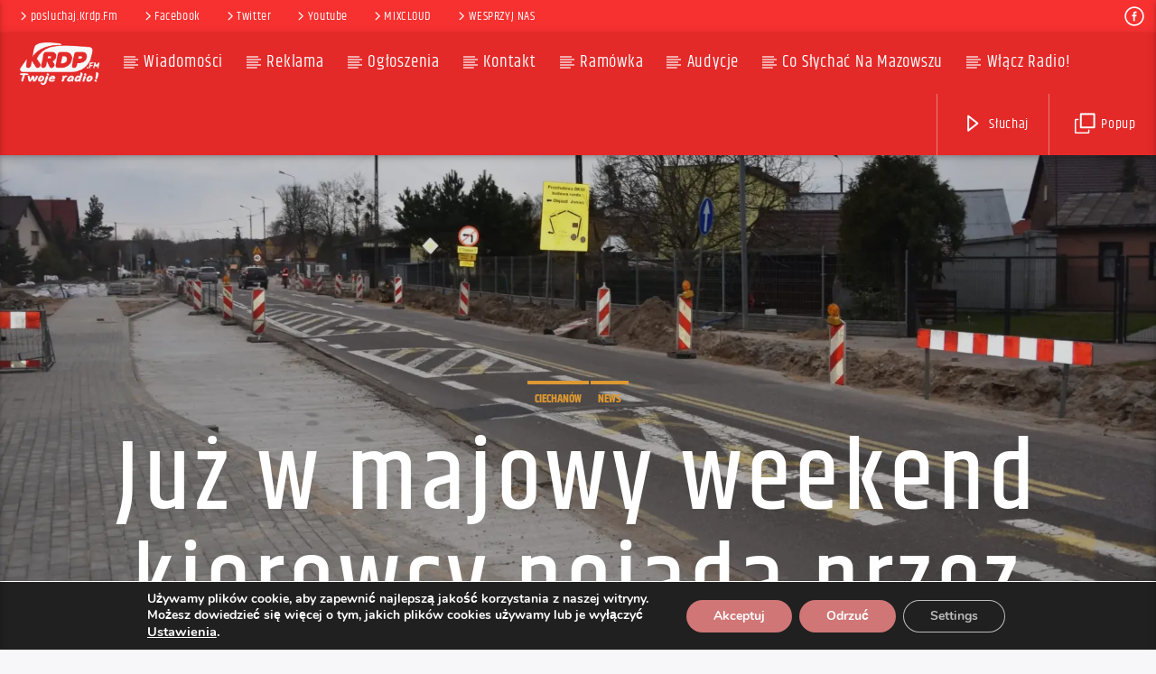

--- FILE ---
content_type: text/html; charset=UTF-8
request_url: https://krdp.fm/juz-w-majowy-weekend-kierowcy-pojada-przez-rondo-w-sochocinie/
body_size: 22498
content:
<!doctype html>
<html class="no-js" lang="pl-PL">
    <head>
        <meta charset="UTF-8">
        <meta http-equiv="X-UA-Compatible" content="IE=edge">
        <meta name="viewport" content="width=device-width, initial-scale=1.0">
        <title>Już w majowy weekend kierowcy pojadą przez rondo w Sochocinie &#8211; KRDP &#8211; Pogodnie każdego dnia</title>
<meta name='robots' content='max-image-preview:large' />
<link rel='dns-prefetch' href='//maps.googleapis.com' />
<link rel='dns-prefetch' href='//www.google.com' />
<link rel='dns-prefetch' href='//www.youtube.com' />
<link rel='dns-prefetch' href='//widget.mixcloud.com' />
<link href='https://fonts.gstatic.com' crossorigin rel='preconnect' />
<link rel="alternate" type="application/rss+xml" title="KRDP - Pogodnie każdego dnia &raquo; Kanał z wpisami" href="https://krdp.fm/feed/" />
<link rel="alternate" type="application/rss+xml" title="KRDP - Pogodnie każdego dnia &raquo; Kanał z komentarzami" href="https://krdp.fm/comments/feed/" />
<script type="text/javascript">
/* <![CDATA[ */
window._wpemojiSettings = {"baseUrl":"https:\/\/s.w.org\/images\/core\/emoji\/14.0.0\/72x72\/","ext":".png","svgUrl":"https:\/\/s.w.org\/images\/core\/emoji\/14.0.0\/svg\/","svgExt":".svg","source":{"concatemoji":"https:\/\/krdp.fm\/wp-includes\/js\/wp-emoji-release.min.js?ver=6.4.7"}};
/*! This file is auto-generated */
!function(i,n){var o,s,e;function c(e){try{var t={supportTests:e,timestamp:(new Date).valueOf()};sessionStorage.setItem(o,JSON.stringify(t))}catch(e){}}function p(e,t,n){e.clearRect(0,0,e.canvas.width,e.canvas.height),e.fillText(t,0,0);var t=new Uint32Array(e.getImageData(0,0,e.canvas.width,e.canvas.height).data),r=(e.clearRect(0,0,e.canvas.width,e.canvas.height),e.fillText(n,0,0),new Uint32Array(e.getImageData(0,0,e.canvas.width,e.canvas.height).data));return t.every(function(e,t){return e===r[t]})}function u(e,t,n){switch(t){case"flag":return n(e,"\ud83c\udff3\ufe0f\u200d\u26a7\ufe0f","\ud83c\udff3\ufe0f\u200b\u26a7\ufe0f")?!1:!n(e,"\ud83c\uddfa\ud83c\uddf3","\ud83c\uddfa\u200b\ud83c\uddf3")&&!n(e,"\ud83c\udff4\udb40\udc67\udb40\udc62\udb40\udc65\udb40\udc6e\udb40\udc67\udb40\udc7f","\ud83c\udff4\u200b\udb40\udc67\u200b\udb40\udc62\u200b\udb40\udc65\u200b\udb40\udc6e\u200b\udb40\udc67\u200b\udb40\udc7f");case"emoji":return!n(e,"\ud83e\udef1\ud83c\udffb\u200d\ud83e\udef2\ud83c\udfff","\ud83e\udef1\ud83c\udffb\u200b\ud83e\udef2\ud83c\udfff")}return!1}function f(e,t,n){var r="undefined"!=typeof WorkerGlobalScope&&self instanceof WorkerGlobalScope?new OffscreenCanvas(300,150):i.createElement("canvas"),a=r.getContext("2d",{willReadFrequently:!0}),o=(a.textBaseline="top",a.font="600 32px Arial",{});return e.forEach(function(e){o[e]=t(a,e,n)}),o}function t(e){var t=i.createElement("script");t.src=e,t.defer=!0,i.head.appendChild(t)}"undefined"!=typeof Promise&&(o="wpEmojiSettingsSupports",s=["flag","emoji"],n.supports={everything:!0,everythingExceptFlag:!0},e=new Promise(function(e){i.addEventListener("DOMContentLoaded",e,{once:!0})}),new Promise(function(t){var n=function(){try{var e=JSON.parse(sessionStorage.getItem(o));if("object"==typeof e&&"number"==typeof e.timestamp&&(new Date).valueOf()<e.timestamp+604800&&"object"==typeof e.supportTests)return e.supportTests}catch(e){}return null}();if(!n){if("undefined"!=typeof Worker&&"undefined"!=typeof OffscreenCanvas&&"undefined"!=typeof URL&&URL.createObjectURL&&"undefined"!=typeof Blob)try{var e="postMessage("+f.toString()+"("+[JSON.stringify(s),u.toString(),p.toString()].join(",")+"));",r=new Blob([e],{type:"text/javascript"}),a=new Worker(URL.createObjectURL(r),{name:"wpTestEmojiSupports"});return void(a.onmessage=function(e){c(n=e.data),a.terminate(),t(n)})}catch(e){}c(n=f(s,u,p))}t(n)}).then(function(e){for(var t in e)n.supports[t]=e[t],n.supports.everything=n.supports.everything&&n.supports[t],"flag"!==t&&(n.supports.everythingExceptFlag=n.supports.everythingExceptFlag&&n.supports[t]);n.supports.everythingExceptFlag=n.supports.everythingExceptFlag&&!n.supports.flag,n.DOMReady=!1,n.readyCallback=function(){n.DOMReady=!0}}).then(function(){return e}).then(function(){var e;n.supports.everything||(n.readyCallback(),(e=n.source||{}).concatemoji?t(e.concatemoji):e.wpemoji&&e.twemoji&&(t(e.twemoji),t(e.wpemoji)))}))}((window,document),window._wpemojiSettings);
/* ]]> */
</script>
<link rel='stylesheet' id='beeteam_front_fontawsome_css-css' href='https://krdp.fm/wp-content/plugins/youtube-gallery-vc/assets/front-end/fontawesome/css/font-awesome.min.css?ver=1.0.1' type='text/css' media='all' />
<link rel='stylesheet' id='beeteam_front_swiper_css-css' href='https://krdp.fm/wp-content/plugins/youtube-gallery-vc/assets/front-end/swiper/swiper.min.css?ver=1.0.1' type='text/css' media='all' />
<link rel='stylesheet' id='sby_styles-css' href='https://krdp.fm/wp-content/plugins/feeds-for-youtube/css/sb-youtube-free.min.css?ver=2.4.0' type='text/css' media='all' />
<style id='wp-emoji-styles-inline-css' type='text/css'>

	img.wp-smiley, img.emoji {
		display: inline !important;
		border: none !important;
		box-shadow: none !important;
		height: 1em !important;
		width: 1em !important;
		margin: 0 0.07em !important;
		vertical-align: -0.1em !important;
		background: none !important;
		padding: 0 !important;
	}
</style>
<link rel='stylesheet' id='wp-block-library-css' href='https://krdp.fm/wp-includes/css/dist/block-library/style.min.css?ver=6.4.7' type='text/css' media='all' />
<style id='classic-theme-styles-inline-css' type='text/css'>
/*! This file is auto-generated */
.wp-block-button__link{color:#fff;background-color:#32373c;border-radius:9999px;box-shadow:none;text-decoration:none;padding:calc(.667em + 2px) calc(1.333em + 2px);font-size:1.125em}.wp-block-file__button{background:#32373c;color:#fff;text-decoration:none}
</style>
<style id='global-styles-inline-css' type='text/css'>
body{--wp--preset--color--black: #000000;--wp--preset--color--cyan-bluish-gray: #abb8c3;--wp--preset--color--white: #ffffff;--wp--preset--color--pale-pink: #f78da7;--wp--preset--color--vivid-red: #cf2e2e;--wp--preset--color--luminous-vivid-orange: #ff6900;--wp--preset--color--luminous-vivid-amber: #fcb900;--wp--preset--color--light-green-cyan: #7bdcb5;--wp--preset--color--vivid-green-cyan: #00d084;--wp--preset--color--pale-cyan-blue: #8ed1fc;--wp--preset--color--vivid-cyan-blue: #0693e3;--wp--preset--color--vivid-purple: #9b51e0;--wp--preset--gradient--vivid-cyan-blue-to-vivid-purple: linear-gradient(135deg,rgba(6,147,227,1) 0%,rgb(155,81,224) 100%);--wp--preset--gradient--light-green-cyan-to-vivid-green-cyan: linear-gradient(135deg,rgb(122,220,180) 0%,rgb(0,208,130) 100%);--wp--preset--gradient--luminous-vivid-amber-to-luminous-vivid-orange: linear-gradient(135deg,rgba(252,185,0,1) 0%,rgba(255,105,0,1) 100%);--wp--preset--gradient--luminous-vivid-orange-to-vivid-red: linear-gradient(135deg,rgba(255,105,0,1) 0%,rgb(207,46,46) 100%);--wp--preset--gradient--very-light-gray-to-cyan-bluish-gray: linear-gradient(135deg,rgb(238,238,238) 0%,rgb(169,184,195) 100%);--wp--preset--gradient--cool-to-warm-spectrum: linear-gradient(135deg,rgb(74,234,220) 0%,rgb(151,120,209) 20%,rgb(207,42,186) 40%,rgb(238,44,130) 60%,rgb(251,105,98) 80%,rgb(254,248,76) 100%);--wp--preset--gradient--blush-light-purple: linear-gradient(135deg,rgb(255,206,236) 0%,rgb(152,150,240) 100%);--wp--preset--gradient--blush-bordeaux: linear-gradient(135deg,rgb(254,205,165) 0%,rgb(254,45,45) 50%,rgb(107,0,62) 100%);--wp--preset--gradient--luminous-dusk: linear-gradient(135deg,rgb(255,203,112) 0%,rgb(199,81,192) 50%,rgb(65,88,208) 100%);--wp--preset--gradient--pale-ocean: linear-gradient(135deg,rgb(255,245,203) 0%,rgb(182,227,212) 50%,rgb(51,167,181) 100%);--wp--preset--gradient--electric-grass: linear-gradient(135deg,rgb(202,248,128) 0%,rgb(113,206,126) 100%);--wp--preset--gradient--midnight: linear-gradient(135deg,rgb(2,3,129) 0%,rgb(40,116,252) 100%);--wp--preset--font-size--small: 13px;--wp--preset--font-size--medium: 20px;--wp--preset--font-size--large: 36px;--wp--preset--font-size--x-large: 42px;--wp--preset--spacing--20: 0.44rem;--wp--preset--spacing--30: 0.67rem;--wp--preset--spacing--40: 1rem;--wp--preset--spacing--50: 1.5rem;--wp--preset--spacing--60: 2.25rem;--wp--preset--spacing--70: 3.38rem;--wp--preset--spacing--80: 5.06rem;--wp--preset--shadow--natural: 6px 6px 9px rgba(0, 0, 0, 0.2);--wp--preset--shadow--deep: 12px 12px 50px rgba(0, 0, 0, 0.4);--wp--preset--shadow--sharp: 6px 6px 0px rgba(0, 0, 0, 0.2);--wp--preset--shadow--outlined: 6px 6px 0px -3px rgba(255, 255, 255, 1), 6px 6px rgba(0, 0, 0, 1);--wp--preset--shadow--crisp: 6px 6px 0px rgba(0, 0, 0, 1);}:where(.is-layout-flex){gap: 0.5em;}:where(.is-layout-grid){gap: 0.5em;}body .is-layout-flow > .alignleft{float: left;margin-inline-start: 0;margin-inline-end: 2em;}body .is-layout-flow > .alignright{float: right;margin-inline-start: 2em;margin-inline-end: 0;}body .is-layout-flow > .aligncenter{margin-left: auto !important;margin-right: auto !important;}body .is-layout-constrained > .alignleft{float: left;margin-inline-start: 0;margin-inline-end: 2em;}body .is-layout-constrained > .alignright{float: right;margin-inline-start: 2em;margin-inline-end: 0;}body .is-layout-constrained > .aligncenter{margin-left: auto !important;margin-right: auto !important;}body .is-layout-constrained > :where(:not(.alignleft):not(.alignright):not(.alignfull)){max-width: var(--wp--style--global--content-size);margin-left: auto !important;margin-right: auto !important;}body .is-layout-constrained > .alignwide{max-width: var(--wp--style--global--wide-size);}body .is-layout-flex{display: flex;}body .is-layout-flex{flex-wrap: wrap;align-items: center;}body .is-layout-flex > *{margin: 0;}body .is-layout-grid{display: grid;}body .is-layout-grid > *{margin: 0;}:where(.wp-block-columns.is-layout-flex){gap: 2em;}:where(.wp-block-columns.is-layout-grid){gap: 2em;}:where(.wp-block-post-template.is-layout-flex){gap: 1.25em;}:where(.wp-block-post-template.is-layout-grid){gap: 1.25em;}.has-black-color{color: var(--wp--preset--color--black) !important;}.has-cyan-bluish-gray-color{color: var(--wp--preset--color--cyan-bluish-gray) !important;}.has-white-color{color: var(--wp--preset--color--white) !important;}.has-pale-pink-color{color: var(--wp--preset--color--pale-pink) !important;}.has-vivid-red-color{color: var(--wp--preset--color--vivid-red) !important;}.has-luminous-vivid-orange-color{color: var(--wp--preset--color--luminous-vivid-orange) !important;}.has-luminous-vivid-amber-color{color: var(--wp--preset--color--luminous-vivid-amber) !important;}.has-light-green-cyan-color{color: var(--wp--preset--color--light-green-cyan) !important;}.has-vivid-green-cyan-color{color: var(--wp--preset--color--vivid-green-cyan) !important;}.has-pale-cyan-blue-color{color: var(--wp--preset--color--pale-cyan-blue) !important;}.has-vivid-cyan-blue-color{color: var(--wp--preset--color--vivid-cyan-blue) !important;}.has-vivid-purple-color{color: var(--wp--preset--color--vivid-purple) !important;}.has-black-background-color{background-color: var(--wp--preset--color--black) !important;}.has-cyan-bluish-gray-background-color{background-color: var(--wp--preset--color--cyan-bluish-gray) !important;}.has-white-background-color{background-color: var(--wp--preset--color--white) !important;}.has-pale-pink-background-color{background-color: var(--wp--preset--color--pale-pink) !important;}.has-vivid-red-background-color{background-color: var(--wp--preset--color--vivid-red) !important;}.has-luminous-vivid-orange-background-color{background-color: var(--wp--preset--color--luminous-vivid-orange) !important;}.has-luminous-vivid-amber-background-color{background-color: var(--wp--preset--color--luminous-vivid-amber) !important;}.has-light-green-cyan-background-color{background-color: var(--wp--preset--color--light-green-cyan) !important;}.has-vivid-green-cyan-background-color{background-color: var(--wp--preset--color--vivid-green-cyan) !important;}.has-pale-cyan-blue-background-color{background-color: var(--wp--preset--color--pale-cyan-blue) !important;}.has-vivid-cyan-blue-background-color{background-color: var(--wp--preset--color--vivid-cyan-blue) !important;}.has-vivid-purple-background-color{background-color: var(--wp--preset--color--vivid-purple) !important;}.has-black-border-color{border-color: var(--wp--preset--color--black) !important;}.has-cyan-bluish-gray-border-color{border-color: var(--wp--preset--color--cyan-bluish-gray) !important;}.has-white-border-color{border-color: var(--wp--preset--color--white) !important;}.has-pale-pink-border-color{border-color: var(--wp--preset--color--pale-pink) !important;}.has-vivid-red-border-color{border-color: var(--wp--preset--color--vivid-red) !important;}.has-luminous-vivid-orange-border-color{border-color: var(--wp--preset--color--luminous-vivid-orange) !important;}.has-luminous-vivid-amber-border-color{border-color: var(--wp--preset--color--luminous-vivid-amber) !important;}.has-light-green-cyan-border-color{border-color: var(--wp--preset--color--light-green-cyan) !important;}.has-vivid-green-cyan-border-color{border-color: var(--wp--preset--color--vivid-green-cyan) !important;}.has-pale-cyan-blue-border-color{border-color: var(--wp--preset--color--pale-cyan-blue) !important;}.has-vivid-cyan-blue-border-color{border-color: var(--wp--preset--color--vivid-cyan-blue) !important;}.has-vivid-purple-border-color{border-color: var(--wp--preset--color--vivid-purple) !important;}.has-vivid-cyan-blue-to-vivid-purple-gradient-background{background: var(--wp--preset--gradient--vivid-cyan-blue-to-vivid-purple) !important;}.has-light-green-cyan-to-vivid-green-cyan-gradient-background{background: var(--wp--preset--gradient--light-green-cyan-to-vivid-green-cyan) !important;}.has-luminous-vivid-amber-to-luminous-vivid-orange-gradient-background{background: var(--wp--preset--gradient--luminous-vivid-amber-to-luminous-vivid-orange) !important;}.has-luminous-vivid-orange-to-vivid-red-gradient-background{background: var(--wp--preset--gradient--luminous-vivid-orange-to-vivid-red) !important;}.has-very-light-gray-to-cyan-bluish-gray-gradient-background{background: var(--wp--preset--gradient--very-light-gray-to-cyan-bluish-gray) !important;}.has-cool-to-warm-spectrum-gradient-background{background: var(--wp--preset--gradient--cool-to-warm-spectrum) !important;}.has-blush-light-purple-gradient-background{background: var(--wp--preset--gradient--blush-light-purple) !important;}.has-blush-bordeaux-gradient-background{background: var(--wp--preset--gradient--blush-bordeaux) !important;}.has-luminous-dusk-gradient-background{background: var(--wp--preset--gradient--luminous-dusk) !important;}.has-pale-ocean-gradient-background{background: var(--wp--preset--gradient--pale-ocean) !important;}.has-electric-grass-gradient-background{background: var(--wp--preset--gradient--electric-grass) !important;}.has-midnight-gradient-background{background: var(--wp--preset--gradient--midnight) !important;}.has-small-font-size{font-size: var(--wp--preset--font-size--small) !important;}.has-medium-font-size{font-size: var(--wp--preset--font-size--medium) !important;}.has-large-font-size{font-size: var(--wp--preset--font-size--large) !important;}.has-x-large-font-size{font-size: var(--wp--preset--font-size--x-large) !important;}
.wp-block-navigation a:where(:not(.wp-element-button)){color: inherit;}
:where(.wp-block-post-template.is-layout-flex){gap: 1.25em;}:where(.wp-block-post-template.is-layout-grid){gap: 1.25em;}
:where(.wp-block-columns.is-layout-flex){gap: 2em;}:where(.wp-block-columns.is-layout-grid){gap: 2em;}
.wp-block-pullquote{font-size: 1.5em;line-height: 1.6;}
</style>
<link rel='stylesheet' id='contact-form-7-css' href='https://krdp.fm/wp-content/plugins/contact-form-7/includes/css/styles.css?ver=5.9.3' type='text/css' media='all' />
<link rel='stylesheet' id='qt_ajax_pageload_style-css' href='https://krdp.fm/wp-content/plugins/qt-ajax-pageload/qt-apl-style.css?ver=6.4.7' type='text/css' media='all' />
<link rel='stylesheet' id='qtPlacesStyle-css' href='https://krdp.fm/wp-content/plugins/qt-places/inc/frontend/assets/styles.css?ver=6.4.7' type='text/css' media='all' />
<link rel='stylesheet' id='font-awesome-css' href='https://krdp.fm/wp-content/plugins/elementor/assets/lib/font-awesome/css/font-awesome.min.css?ver=4.7.0' type='text/css' media='all' />
<link rel='stylesheet' id='QtswipeStyle-css' href='https://krdp.fm/wp-content/plugins/qt-swipebox/swipebox/css/swipebox.min.css?ver=6.4.7' type='text/css' media='all' />
<link rel='stylesheet' id='vdl_css-css' href='https://krdp.fm/wp-content/plugins/qt-videogalleries/assets/style.css?ver=6.4.7' type='text/css' media='all' />
<link rel='stylesheet' id='rs-plugin-settings-css' href='https://krdp.fm/wp-content/plugins/revslider/public/assets/css/rs6.css?ver=6.2.1' type='text/css' media='all' />
<style id='rs-plugin-settings-inline-css' type='text/css'>
#rs-demo-id {}
</style>
<link rel='stylesheet' id='wphimgs_slidercss-css' href='https://krdp.fm/wp-content/plugins/sp-header-image-slider/css/jquery.bxslider.css?ver=1.3.1' type='text/css' media='all' />
<link rel='stylesheet' id='bigger-picture-css' href='https://krdp.fm/wp-content/plugins/youtube-channel/assets/lib/bigger-picture/css/bigger-picture.min.css?ver=3.23.4' type='text/css' media='all' />
<link rel='stylesheet' id='youtube-channel-css' href='https://krdp.fm/wp-content/plugins/youtube-channel/assets/css/youtube-channel.min.css?ver=3.23.4' type='text/css' media='all' />
<link rel='stylesheet' id='dashicons-css' href='https://krdp.fm/wp-includes/css/dashicons.min.css?ver=6.4.7' type='text/css' media='all' />
<link rel='stylesheet' id='megamenu-genericons-css' href='https://krdp.fm/wp-content/plugins/megamenu-pro/icons/genericons/genericons/genericons.css?ver=2.0' type='text/css' media='all' />
<link rel='stylesheet' id='megamenu-fontawesome-css' href='https://krdp.fm/wp-content/plugins/megamenu-pro/icons/fontawesome/css/font-awesome.min.css?ver=2.0' type='text/css' media='all' />
<link rel='stylesheet' id='megamenu-fontawesome5-css' href='https://krdp.fm/wp-content/plugins/megamenu-pro/icons/fontawesome5/css/all.min.css?ver=2.0' type='text/css' media='all' />
<link rel='stylesheet' id='mediaelement-css' href='https://krdp.fm/wp-includes/js/mediaelement/mediaelementplayer-legacy.min.css?ver=4.2.17' type='text/css' media='all' />
<link rel='stylesheet' id='wp-mediaelement-css' href='https://krdp.fm/wp-includes/js/mediaelement/wp-mediaelement.min.css?ver=6.4.7' type='text/css' media='all' />
<link rel='stylesheet' id='dripicons-css' href='https://krdp.fm/wp-content/themes/onair2/fonts/dripicons/webfont.css?ver=6.2' type='text/css' media='all' />
<link rel='stylesheet' id='qantumthemes_qticons-css' href='https://krdp.fm/wp-content/themes/onair2/fonts/qticons/qticons.css?ver=6.2' type='text/css' media='all' />
<link rel='stylesheet' id='slick-css' href='https://krdp.fm/wp-content/themes/onair2/components/slick/slick.css?ver=6.2' type='text/css' media='all' />
<link rel='stylesheet' id='swipebox-css' href='https://krdp.fm/wp-content/themes/onair2/components/swipebox/src/css/swipebox.min.css?ver=6.2' type='text/css' media='all' />
<link rel='stylesheet' id='classycountdown-css' href='https://krdp.fm/wp-content/themes/onair2/components/countdown/css/jquery.classycountdown.css?ver=6.2' type='text/css' media='all' />
<link rel='stylesheet' id='flashblock-css' href='https://krdp.fm/wp-content/themes/onair2/components/soundmanager/templates/qtradio-player/css/flashblock.css?ver=6.2' type='text/css' media='all' />
<link rel='stylesheet' id='qantumthemes_volume-css' href='https://krdp.fm/wp-content/themes/onair2/components/soundmanager/templates/qtradio-player/css/qt-360player-volume.css?ver=6.2' type='text/css' media='all' />
<link rel='stylesheet' id='qantumthemes_main-css' href='https://krdp.fm/wp-content/themes/onair2/css/qt-main.css?ver=6.2' type='text/css' media='all' />
<link rel='stylesheet' id='vc_tta_style-css' href='https://krdp.fm/wp-content/plugins/js_composer/assets/css/js_composer_tta.min.css?ver=6.9.0' type='text/css' media='all' />
<link rel='stylesheet' id='vc_animate-css-css' href='https://krdp.fm/wp-content/plugins/js_composer/assets/lib/bower/animate-css/animate.min.css?ver=6.9.0' type='text/css' media='all' />
<link rel='stylesheet' id='js_composer_front-css' href='https://krdp.fm/wp-content/plugins/js_composer/assets/css/js_composer.min.css?ver=6.9.0' type='text/css' media='all' />
<link rel='stylesheet' id='elementor-lazyload-css' href='https://krdp.fm/wp-content/plugins/elementor/assets/css/modules/lazyload/frontend.min.css?ver=3.20.2' type='text/css' media='all' />
<link rel='stylesheet' id='custom-style-css' href='https://krdp.fm/wp-content/plugins/list-mixcloud/playlist.css?ver=6.4.7' type='text/css' media='all' />
<link rel='stylesheet' id='__EPYT__style-css' href='https://krdp.fm/wp-content/plugins/youtube-embed-plus/styles/ytprefs.min.css?ver=14.2.1' type='text/css' media='all' />
<style id='__EPYT__style-inline-css' type='text/css'>

                .epyt-gallery-thumb {
                        width: 33.333%;
                }
                
                         @media (min-width:0px) and (max-width: 767px) {
                            .epyt-gallery-rowbreak {
                                display: none;
                            }
                            .epyt-gallery-allthumbs[class*="epyt-cols"] .epyt-gallery-thumb {
                                width: 100% !important;
                            }
                          }
</style>
<link rel='stylesheet' id='elementor-frontend-css' href='https://krdp.fm/wp-content/plugins/elementor/assets/css/frontend.min.css?ver=3.20.2' type='text/css' media='all' />
<link rel='stylesheet' id='eael-general-css' href='https://krdp.fm/wp-content/plugins/essential-addons-for-elementor-lite/assets/front-end/css/view/general.min.css?ver=5.9.11' type='text/css' media='all' />
<link rel='stylesheet' id='moove_gdpr_frontend-css' href='https://krdp.fm/wp-content/plugins/gdpr-cookie-compliance/dist/styles/gdpr-main.css?ver=4.16.1' type='text/css' media='all' />
<style id='moove_gdpr_frontend-inline-css' type='text/css'>
#moove_gdpr_cookie_modal,#moove_gdpr_cookie_info_bar,.gdpr_cookie_settings_shortcode_content{font-family:Nunito,sans-serif}#moove_gdpr_save_popup_settings_button{background-color:#373737;color:#fff}#moove_gdpr_save_popup_settings_button:hover{background-color:#000}#moove_gdpr_cookie_info_bar .moove-gdpr-info-bar-container .moove-gdpr-info-bar-content a.mgbutton,#moove_gdpr_cookie_info_bar .moove-gdpr-info-bar-container .moove-gdpr-info-bar-content button.mgbutton{background-color:#d07676}#moove_gdpr_cookie_modal .moove-gdpr-modal-content .moove-gdpr-modal-footer-content .moove-gdpr-button-holder a.mgbutton,#moove_gdpr_cookie_modal .moove-gdpr-modal-content .moove-gdpr-modal-footer-content .moove-gdpr-button-holder button.mgbutton,.gdpr_cookie_settings_shortcode_content .gdpr-shr-button.button-green{background-color:#d07676;border-color:#d07676}#moove_gdpr_cookie_modal .moove-gdpr-modal-content .moove-gdpr-modal-footer-content .moove-gdpr-button-holder a.mgbutton:hover,#moove_gdpr_cookie_modal .moove-gdpr-modal-content .moove-gdpr-modal-footer-content .moove-gdpr-button-holder button.mgbutton:hover,.gdpr_cookie_settings_shortcode_content .gdpr-shr-button.button-green:hover{background-color:#fff;color:#d07676}#moove_gdpr_cookie_modal .moove-gdpr-modal-content .moove-gdpr-modal-close i,#moove_gdpr_cookie_modal .moove-gdpr-modal-content .moove-gdpr-modal-close span.gdpr-icon{background-color:#d07676;border:1px solid #d07676}#moove_gdpr_cookie_info_bar span.change-settings-button.focus-g,#moove_gdpr_cookie_info_bar span.change-settings-button:focus,#moove_gdpr_cookie_info_bar button.change-settings-button.focus-g,#moove_gdpr_cookie_info_bar button.change-settings-button:focus{-webkit-box-shadow:0 0 1px 3px #d07676;-moz-box-shadow:0 0 1px 3px #d07676;box-shadow:0 0 1px 3px #d07676}#moove_gdpr_cookie_modal .moove-gdpr-modal-content .moove-gdpr-modal-close i:hover,#moove_gdpr_cookie_modal .moove-gdpr-modal-content .moove-gdpr-modal-close span.gdpr-icon:hover,#moove_gdpr_cookie_info_bar span[data-href]>u.change-settings-button{color:#d07676}#moove_gdpr_cookie_modal .moove-gdpr-modal-content .moove-gdpr-modal-left-content #moove-gdpr-menu li.menu-item-selected a span.gdpr-icon,#moove_gdpr_cookie_modal .moove-gdpr-modal-content .moove-gdpr-modal-left-content #moove-gdpr-menu li.menu-item-selected button span.gdpr-icon{color:inherit}#moove_gdpr_cookie_modal .moove-gdpr-modal-content .moove-gdpr-modal-left-content #moove-gdpr-menu li a span.gdpr-icon,#moove_gdpr_cookie_modal .moove-gdpr-modal-content .moove-gdpr-modal-left-content #moove-gdpr-menu li button span.gdpr-icon{color:inherit}#moove_gdpr_cookie_modal .gdpr-acc-link{line-height:0;font-size:0;color:transparent;position:absolute}#moove_gdpr_cookie_modal .moove-gdpr-modal-content .moove-gdpr-modal-close:hover i,#moove_gdpr_cookie_modal .moove-gdpr-modal-content .moove-gdpr-modal-left-content #moove-gdpr-menu li a,#moove_gdpr_cookie_modal .moove-gdpr-modal-content .moove-gdpr-modal-left-content #moove-gdpr-menu li button,#moove_gdpr_cookie_modal .moove-gdpr-modal-content .moove-gdpr-modal-left-content #moove-gdpr-menu li button i,#moove_gdpr_cookie_modal .moove-gdpr-modal-content .moove-gdpr-modal-left-content #moove-gdpr-menu li a i,#moove_gdpr_cookie_modal .moove-gdpr-modal-content .moove-gdpr-tab-main .moove-gdpr-tab-main-content a:hover,#moove_gdpr_cookie_info_bar.moove-gdpr-dark-scheme .moove-gdpr-info-bar-container .moove-gdpr-info-bar-content a.mgbutton:hover,#moove_gdpr_cookie_info_bar.moove-gdpr-dark-scheme .moove-gdpr-info-bar-container .moove-gdpr-info-bar-content button.mgbutton:hover,#moove_gdpr_cookie_info_bar.moove-gdpr-dark-scheme .moove-gdpr-info-bar-container .moove-gdpr-info-bar-content a:hover,#moove_gdpr_cookie_info_bar.moove-gdpr-dark-scheme .moove-gdpr-info-bar-container .moove-gdpr-info-bar-content button:hover,#moove_gdpr_cookie_info_bar.moove-gdpr-dark-scheme .moove-gdpr-info-bar-container .moove-gdpr-info-bar-content span.change-settings-button:hover,#moove_gdpr_cookie_info_bar.moove-gdpr-dark-scheme .moove-gdpr-info-bar-container .moove-gdpr-info-bar-content button.change-settings-button:hover,#moove_gdpr_cookie_info_bar.moove-gdpr-dark-scheme .moove-gdpr-info-bar-container .moove-gdpr-info-bar-content u.change-settings-button:hover,#moove_gdpr_cookie_info_bar span[data-href]>u.change-settings-button,#moove_gdpr_cookie_info_bar.moove-gdpr-dark-scheme .moove-gdpr-info-bar-container .moove-gdpr-info-bar-content a.mgbutton.focus-g,#moove_gdpr_cookie_info_bar.moove-gdpr-dark-scheme .moove-gdpr-info-bar-container .moove-gdpr-info-bar-content button.mgbutton.focus-g,#moove_gdpr_cookie_info_bar.moove-gdpr-dark-scheme .moove-gdpr-info-bar-container .moove-gdpr-info-bar-content a.focus-g,#moove_gdpr_cookie_info_bar.moove-gdpr-dark-scheme .moove-gdpr-info-bar-container .moove-gdpr-info-bar-content button.focus-g,#moove_gdpr_cookie_info_bar.moove-gdpr-dark-scheme .moove-gdpr-info-bar-container .moove-gdpr-info-bar-content a.mgbutton:focus,#moove_gdpr_cookie_info_bar.moove-gdpr-dark-scheme .moove-gdpr-info-bar-container .moove-gdpr-info-bar-content button.mgbutton:focus,#moove_gdpr_cookie_info_bar.moove-gdpr-dark-scheme .moove-gdpr-info-bar-container .moove-gdpr-info-bar-content a:focus,#moove_gdpr_cookie_info_bar.moove-gdpr-dark-scheme .moove-gdpr-info-bar-container .moove-gdpr-info-bar-content button:focus,#moove_gdpr_cookie_info_bar.moove-gdpr-dark-scheme .moove-gdpr-info-bar-container .moove-gdpr-info-bar-content span.change-settings-button.focus-g,span.change-settings-button:focus,button.change-settings-button.focus-g,button.change-settings-button:focus,#moove_gdpr_cookie_info_bar.moove-gdpr-dark-scheme .moove-gdpr-info-bar-container .moove-gdpr-info-bar-content u.change-settings-button.focus-g,#moove_gdpr_cookie_info_bar.moove-gdpr-dark-scheme .moove-gdpr-info-bar-container .moove-gdpr-info-bar-content u.change-settings-button:focus{color:#d07676}#moove_gdpr_cookie_modal .moove-gdpr-branding.focus-g span,#moove_gdpr_cookie_modal .moove-gdpr-modal-content .moove-gdpr-tab-main a.focus-g{color:#d07676}#moove_gdpr_cookie_modal.gdpr_lightbox-hide{display:none}
</style>
<link rel='stylesheet' id='yt_bete_front_css-css' href='https://krdp.fm/wp-content/plugins/youtube-gallery-vc/assets/front-end/youtube-gallery.css?ver=1.0.1' type='text/css' media='all' />
<link rel='stylesheet' id='kirki-styles-css' href='https://krdp.fm?action=kirki-styles&#038;ver=4.0' type='text/css' media='all' />
<script type="text/javascript" src="https://krdp.fm/wp-includes/js/jquery/jquery.min.js?ver=3.7.1" id="jquery-core-js"></script>
<script type="text/javascript" src="https://krdp.fm/wp-includes/js/jquery/jquery-migrate.min.js?ver=3.4.1" id="jquery-migrate-js"></script>
<script type="text/javascript" src="https://maps.googleapis.com/maps/api/js?key=AIzaSyDrLTT8Zw0qYSIC8UtFZvPc7QIh6CKFk3Q&amp;ver=6.4.7" id="qt-google-maps-js"></script>
<script type="text/javascript" src="https://www.google.com/jsapi?ver=6.4.7" id="google-jsapi-js"></script>
<script type="text/javascript" src="https://krdp.fm/wp-content/plugins/revslider/public/assets/js/rbtools.min.js?ver=6.0" id="tp-tools-js"></script>
<script type="text/javascript" src="https://krdp.fm/wp-content/plugins/revslider/public/assets/js/rs6.min.js?ver=6.2.1" id="revmin-js"></script>
<script type="text/javascript" src="https://krdp.fm/wp-content/plugins/sp-header-image-slider/js/jquery.bxslider.min.js?ver=1.3.1" id="wpfcas_slick_jquery-js"></script>
<script type="text/javascript" id="wp-statistics-tracker-js-extra">
/* <![CDATA[ */
var WP_Statistics_Tracker_Object = {"hitRequestUrl":"https:\/\/krdp.fm\/wp-json\/wp-statistics\/v2\/hit?wp_statistics_hit_rest=yes&track_all=1&current_page_type=post&current_page_id=69511&search_query&page_uri=L2p1ei13LW1ham93eS13ZWVrZW5kLWtpZXJvd2N5LXBvamFkYS1wcnplei1yb25kby13LXNvY2hvY2luaWUv","keepOnlineRequestUrl":"https:\/\/krdp.fm\/wp-json\/wp-statistics\/v2\/online?wp_statistics_hit_rest=yes&track_all=1&current_page_type=post&current_page_id=69511&search_query&page_uri=L2p1ei13LW1ham93eS13ZWVrZW5kLWtpZXJvd2N5LXBvamFkYS1wcnplei1yb25kby13LXNvY2hvY2luaWUv","option":{"dntEnabled":false,"cacheCompatibility":"1"}};
/* ]]> */
</script>
<script type="text/javascript" src="https://krdp.fm/wp-content/plugins/wp-statistics/assets/js/tracker.js?ver=6.4.7" id="wp-statistics-tracker-js"></script>
<script type="text/javascript" src="//widget.mixcloud.com/media/js/widgetApi.js?ver=6.4.7" id="mixcloud_script-js"></script>
<script type="text/javascript" src="https://krdp.fm/wp-content/plugins/list-mixcloud/playlist.js?ver=6.4.7" id="custom-script-js"></script>
<script type="text/javascript" id="__ytprefs__-js-extra">
/* <![CDATA[ */
var _EPYT_ = {"ajaxurl":"https:\/\/krdp.fm\/wp-admin\/admin-ajax.php","security":"b4f049ede5","gallery_scrolloffset":"20","eppathtoscripts":"https:\/\/krdp.fm\/wp-content\/plugins\/youtube-embed-plus\/scripts\/","eppath":"https:\/\/krdp.fm\/wp-content\/plugins\/youtube-embed-plus\/","epresponsiveselector":"[\"iframe.__youtube_prefs__\",\"iframe[src*='youtube.com']\",\"iframe[src*='youtube-nocookie.com']\",\"iframe[data-ep-src*='youtube.com']\",\"iframe[data-ep-src*='youtube-nocookie.com']\",\"iframe[data-ep-gallerysrc*='youtube.com']\"]","epdovol":"1","version":"14.2.1","evselector":"iframe.__youtube_prefs__[src]","ajax_compat":"1","maxres_facade":"eager","ytapi_load":"light","pause_others":"","stopMobileBuffer":"1","facade_mode":"","not_live_on_channel":"","vi_active":"","vi_js_posttypes":[]};
/* ]]> */
</script>
<script type="text/javascript" src="https://krdp.fm/wp-content/plugins/youtube-embed-plus/scripts/ytprefs.min.js?ver=14.2.1" id="__ytprefs__-js"></script>
<link rel="https://api.w.org/" href="https://krdp.fm/wp-json/" /><link rel="alternate" type="application/json" href="https://krdp.fm/wp-json/wp/v2/posts/69511" /><link rel="EditURI" type="application/rsd+xml" title="RSD" href="https://krdp.fm/xmlrpc.php?rsd" />
<meta name="generator" content="WordPress 6.4.7" />
<meta name="generator" content="Seriously Simple Podcasting 3.2.0" />
<link rel="canonical" href="https://krdp.fm/juz-w-majowy-weekend-kierowcy-pojada-przez-rondo-w-sochocinie/" />
<link rel='shortlink' href='https://krdp.fm/?p=69511' />
<link rel="alternate" type="application/json+oembed" href="https://krdp.fm/wp-json/oembed/1.0/embed?url=https%3A%2F%2Fkrdp.fm%2Fjuz-w-majowy-weekend-kierowcy-pojada-przez-rondo-w-sochocinie%2F" />
<link rel="alternate" type="text/xml+oembed" href="https://krdp.fm/wp-json/oembed/1.0/embed?url=https%3A%2F%2Fkrdp.fm%2Fjuz-w-majowy-weekend-kierowcy-pojada-przez-rondo-w-sochocinie%2F&#038;format=xml" />
<script async src="https://pagead2.googlesyndication.com/pagead/js/adsbygoogle.js"></script>
<script>
  (adsbygoogle = window.adsbygoogle || []).push({
    google_ad_client: "ca-pub-4742104287864557",
    enable_page_level_ads: true
  });
</script>
<script async custom-element="amp-ad" src="https://cdn.ampproject.org/v0/amp-ad-0.1.js"></script>

<script data-ad-client="ca-pub-9054917147551105" async src="https://pagead2.googlesyndication.com/pagead/js/adsbygoogle.js"></script>

<meta name="google-site-verification" content="JCqcfcZ1MtEhdOcaVUWRf4vR9Dg-e5RKxn270t0_Ijo" />

<script async custom-element="amp-ad" src="https://cdn.ampproject.org/v0/amp-ad-0.1.js"></script>
<meta property="og:title" content="Już w majowy weekend kierowcy pojadą przez rondo w Sochocinie" />
<meta property="og:locale" content="pl_PL" />
<meta property="og:type" content="article" />
<meta property="og:image" content="https://krdp.fm/wp-content/uploads/2023/04/rondo-sochocin.webp" />
<meta property="og:image:url" content="https://krdp.fm/wp-content/uploads/2023/04/rondo-sochocin.webp" />
<meta property="og:image:secure_url" content="https://krdp.fm/wp-content/uploads/2023/04/rondo-sochocin.webp" />
<meta property="og:image:width" content="1920" />
<meta property="og:image:height" content="1280" />
<meta property="og:url" content="https://krdp.fm/juz-w-majowy-weekend-kierowcy-pojada-przez-rondo-w-sochocinie/" />
<meta property="og:site_name" content="KRDP - Pogodnie każdego dnia" />
<meta property="og:description" content="W Sochocinie na drodze nr 50 kończą się prace związane z budową ronda – informuje Małgorzata Tarnowska rzecznik prasowy Generalnej Dyrekcji Dróg Krajowych i Autostrad w Warszawie, Oddział w Warszawie. https://krdp.fm/wp-content/uploads/2023/04/01rondo_sochocin2104.mp3 Ronda położone jest u zbiegu ulic Ciechanowskiej i Szkolnej. Dodajmy, iż drogą nr 50 jadą codziennie  tysiące samochodów. Urząd Miasta w Sochocinie apeluje, aby &hellip;" />

<link rel="alternate" type="application/rss+xml" title="Podcast RSS feed" href="https://krdp.fm/feed/podcast" />

<!-- Analytics by WP Statistics v14.5.2 - https://wp-statistics.com/ -->
<meta name="generator" content="Elementor 3.20.2; features: block_editor_assets_optimize, e_image_loading_optimization; settings: css_print_method-internal, google_font-enabled, font_display-auto">
<meta name="generator" content="Powered by WPBakery Page Builder - drag and drop page builder for WordPress."/>
<link rel="amphtml" href="https://krdp.fm/juz-w-majowy-weekend-kierowcy-pojada-przez-rondo-w-sochocinie/amp/"><meta name="generator" content="Powered by Slider Revolution 6.2.1 - responsive, Mobile-Friendly Slider Plugin for WordPress with comfortable drag and drop interface." />
<link rel="icon" href="https://krdp.fm/wp-content/uploads/2021/02/cropped-cropped-LOGO_-1-32x32.png" sizes="32x32" />
<link rel="icon" href="https://krdp.fm/wp-content/uploads/2021/02/cropped-cropped-LOGO_-1-192x192.png" sizes="192x192" />
<link rel="apple-touch-icon" href="https://krdp.fm/wp-content/uploads/2021/02/cropped-cropped-LOGO_-1-180x180.png" />
<meta name="msapplication-TileImage" content="https://krdp.fm/wp-content/uploads/2021/02/cropped-cropped-LOGO_-1-270x270.png" />
<script type="text/javascript">function setREVStartSize(e){			
			try {								
				var pw = document.getElementById(e.c).parentNode.offsetWidth,
					newh;
				pw = pw===0 || isNaN(pw) ? window.innerWidth : pw;
				e.tabw = e.tabw===undefined ? 0 : parseInt(e.tabw);
				e.thumbw = e.thumbw===undefined ? 0 : parseInt(e.thumbw);
				e.tabh = e.tabh===undefined ? 0 : parseInt(e.tabh);
				e.thumbh = e.thumbh===undefined ? 0 : parseInt(e.thumbh);
				e.tabhide = e.tabhide===undefined ? 0 : parseInt(e.tabhide);
				e.thumbhide = e.thumbhide===undefined ? 0 : parseInt(e.thumbhide);
				e.mh = e.mh===undefined || e.mh=="" || e.mh==="auto" ? 0 : parseInt(e.mh,0);		
				if(e.layout==="fullscreen" || e.l==="fullscreen") 						
					newh = Math.max(e.mh,window.innerHeight);				
				else{					
					e.gw = Array.isArray(e.gw) ? e.gw : [e.gw];
					for (var i in e.rl) if (e.gw[i]===undefined || e.gw[i]===0) e.gw[i] = e.gw[i-1];					
					e.gh = e.el===undefined || e.el==="" || (Array.isArray(e.el) && e.el.length==0)? e.gh : e.el;
					e.gh = Array.isArray(e.gh) ? e.gh : [e.gh];
					for (var i in e.rl) if (e.gh[i]===undefined || e.gh[i]===0) e.gh[i] = e.gh[i-1];
										
					var nl = new Array(e.rl.length),
						ix = 0,						
						sl;					
					e.tabw = e.tabhide>=pw ? 0 : e.tabw;
					e.thumbw = e.thumbhide>=pw ? 0 : e.thumbw;
					e.tabh = e.tabhide>=pw ? 0 : e.tabh;
					e.thumbh = e.thumbhide>=pw ? 0 : e.thumbh;					
					for (var i in e.rl) nl[i] = e.rl[i]<window.innerWidth ? 0 : e.rl[i];
					sl = nl[0];									
					for (var i in nl) if (sl>nl[i] && nl[i]>0) { sl = nl[i]; ix=i;}															
					var m = pw>(e.gw[ix]+e.tabw+e.thumbw) ? 1 : (pw-(e.tabw+e.thumbw)) / (e.gw[ix]);					

					newh =  (e.type==="carousel" && e.justify==="true" ? e.gh[ix] : (e.gh[ix] * m)) + (e.tabh + e.thumbh);
				}			
				
				if(window.rs_init_css===undefined) window.rs_init_css = document.head.appendChild(document.createElement("style"));					
				document.getElementById(e.c).height = newh;
				window.rs_init_css.innerHTML += "#"+e.c+"_wrapper { height: "+newh+"px }";				
			} catch(e){
				console.log("Failure at Presize of Slider:" + e)
			}					   
		  };</script>
		<style type="text/css" id="wp-custom-css">
			/*
Tutaj możesz dodać własny CSS.

Naciśnij ikonkę pomocy, żeby dowiedzieć się więcej.
*/


.qt-channelslist li.qt-channel a{
line-height: 40px;
min-height: 40px;
}
p{
font-size:22px
}
h3{
font-size:18px
}
h4{
font-size:20px;
}
.qt-titles h3, .qt-titles p{
font-size:24px;
}


element.style {
    padding-top: 20px;
    padding-bottom: 20px;
}

		</style>
			<!-- Fonts Plugin CSS - https://fontsplugin.com/ -->
	<style>
		/* Cached: January 21, 2026 at 9:23am */
/* devanagari */
@font-face {
  font-family: 'Khand';
  font-style: normal;
  font-weight: 300;
  font-display: swap;
  src: url(https://fonts.gstatic.com/s/khand/v22/TwMN-IINQlQQ0bL5cGExbQe3_w.woff2) format('woff2');
  unicode-range: U+0900-097F, U+1CD0-1CF9, U+200C-200D, U+20A8, U+20B9, U+20F0, U+25CC, U+A830-A839, U+A8E0-A8FF, U+11B00-11B09;
}
/* latin-ext */
@font-face {
  font-family: 'Khand';
  font-style: normal;
  font-weight: 300;
  font-display: swap;
  src: url(https://fonts.gstatic.com/s/khand/v22/TwMN-IINQlQQ0bL5cGE-bQe3_w.woff2) format('woff2');
  unicode-range: U+0100-02BA, U+02BD-02C5, U+02C7-02CC, U+02CE-02D7, U+02DD-02FF, U+0304, U+0308, U+0329, U+1D00-1DBF, U+1E00-1E9F, U+1EF2-1EFF, U+2020, U+20A0-20AB, U+20AD-20C0, U+2113, U+2C60-2C7F, U+A720-A7FF;
}
/* latin */
@font-face {
  font-family: 'Khand';
  font-style: normal;
  font-weight: 300;
  font-display: swap;
  src: url(https://fonts.gstatic.com/s/khand/v22/TwMN-IINQlQQ0bL5cGEwbQc.woff2) format('woff2');
  unicode-range: U+0000-00FF, U+0131, U+0152-0153, U+02BB-02BC, U+02C6, U+02DA, U+02DC, U+0304, U+0308, U+0329, U+2000-206F, U+20AC, U+2122, U+2191, U+2193, U+2212, U+2215, U+FEFF, U+FFFD;
}
/* devanagari */
@font-face {
  font-family: 'Khand';
  font-style: normal;
  font-weight: 400;
  font-display: swap;
  src: url(https://fonts.gstatic.com/s/khand/v22/TwMA-IINQlQQ0bpTUnQPTA.woff2) format('woff2');
  unicode-range: U+0900-097F, U+1CD0-1CF9, U+200C-200D, U+20A8, U+20B9, U+20F0, U+25CC, U+A830-A839, U+A8E0-A8FF, U+11B00-11B09;
}
/* latin-ext */
@font-face {
  font-family: 'Khand';
  font-style: normal;
  font-weight: 400;
  font-display: swap;
  src: url(https://fonts.gstatic.com/s/khand/v22/TwMA-IINQlQQ0bpcUnQPTA.woff2) format('woff2');
  unicode-range: U+0100-02BA, U+02BD-02C5, U+02C7-02CC, U+02CE-02D7, U+02DD-02FF, U+0304, U+0308, U+0329, U+1D00-1DBF, U+1E00-1E9F, U+1EF2-1EFF, U+2020, U+20A0-20AB, U+20AD-20C0, U+2113, U+2C60-2C7F, U+A720-A7FF;
}
/* latin */
@font-face {
  font-family: 'Khand';
  font-style: normal;
  font-weight: 400;
  font-display: swap;
  src: url(https://fonts.gstatic.com/s/khand/v22/TwMA-IINQlQQ0bpSUnQ.woff2) format('woff2');
  unicode-range: U+0000-00FF, U+0131, U+0152-0153, U+02BB-02BC, U+02C6, U+02DA, U+02DC, U+0304, U+0308, U+0329, U+2000-206F, U+20AC, U+2122, U+2191, U+2193, U+2212, U+2215, U+FEFF, U+FFFD;
}
/* devanagari */
@font-face {
  font-family: 'Khand';
  font-style: normal;
  font-weight: 500;
  font-display: swap;
  src: url(https://fonts.gstatic.com/s/khand/v22/TwMN-IINQlQQ0bKhcWExbQe3_w.woff2) format('woff2');
  unicode-range: U+0900-097F, U+1CD0-1CF9, U+200C-200D, U+20A8, U+20B9, U+20F0, U+25CC, U+A830-A839, U+A8E0-A8FF, U+11B00-11B09;
}
/* latin-ext */
@font-face {
  font-family: 'Khand';
  font-style: normal;
  font-weight: 500;
  font-display: swap;
  src: url(https://fonts.gstatic.com/s/khand/v22/TwMN-IINQlQQ0bKhcWE-bQe3_w.woff2) format('woff2');
  unicode-range: U+0100-02BA, U+02BD-02C5, U+02C7-02CC, U+02CE-02D7, U+02DD-02FF, U+0304, U+0308, U+0329, U+1D00-1DBF, U+1E00-1E9F, U+1EF2-1EFF, U+2020, U+20A0-20AB, U+20AD-20C0, U+2113, U+2C60-2C7F, U+A720-A7FF;
}
/* latin */
@font-face {
  font-family: 'Khand';
  font-style: normal;
  font-weight: 500;
  font-display: swap;
  src: url(https://fonts.gstatic.com/s/khand/v22/TwMN-IINQlQQ0bKhcWEwbQc.woff2) format('woff2');
  unicode-range: U+0000-00FF, U+0131, U+0152-0153, U+02BB-02BC, U+02C6, U+02DA, U+02DC, U+0304, U+0308, U+0329, U+2000-206F, U+20AC, U+2122, U+2191, U+2193, U+2212, U+2215, U+FEFF, U+FFFD;
}
/* devanagari */
@font-face {
  font-family: 'Khand';
  font-style: normal;
  font-weight: 600;
  font-display: swap;
  src: url(https://fonts.gstatic.com/s/khand/v22/TwMN-IINQlQQ0bKNdmExbQe3_w.woff2) format('woff2');
  unicode-range: U+0900-097F, U+1CD0-1CF9, U+200C-200D, U+20A8, U+20B9, U+20F0, U+25CC, U+A830-A839, U+A8E0-A8FF, U+11B00-11B09;
}
/* latin-ext */
@font-face {
  font-family: 'Khand';
  font-style: normal;
  font-weight: 600;
  font-display: swap;
  src: url(https://fonts.gstatic.com/s/khand/v22/TwMN-IINQlQQ0bKNdmE-bQe3_w.woff2) format('woff2');
  unicode-range: U+0100-02BA, U+02BD-02C5, U+02C7-02CC, U+02CE-02D7, U+02DD-02FF, U+0304, U+0308, U+0329, U+1D00-1DBF, U+1E00-1E9F, U+1EF2-1EFF, U+2020, U+20A0-20AB, U+20AD-20C0, U+2113, U+2C60-2C7F, U+A720-A7FF;
}
/* latin */
@font-face {
  font-family: 'Khand';
  font-style: normal;
  font-weight: 600;
  font-display: swap;
  src: url(https://fonts.gstatic.com/s/khand/v22/TwMN-IINQlQQ0bKNdmEwbQc.woff2) format('woff2');
  unicode-range: U+0000-00FF, U+0131, U+0152-0153, U+02BB-02BC, U+02C6, U+02DA, U+02DC, U+0304, U+0308, U+0329, U+2000-206F, U+20AC, U+2122, U+2191, U+2193, U+2212, U+2215, U+FEFF, U+FFFD;
}
/* devanagari */
@font-face {
  font-family: 'Khand';
  font-style: normal;
  font-weight: 700;
  font-display: swap;
  src: url(https://fonts.gstatic.com/s/khand/v22/TwMN-IINQlQQ0bLpd2ExbQe3_w.woff2) format('woff2');
  unicode-range: U+0900-097F, U+1CD0-1CF9, U+200C-200D, U+20A8, U+20B9, U+20F0, U+25CC, U+A830-A839, U+A8E0-A8FF, U+11B00-11B09;
}
/* latin-ext */
@font-face {
  font-family: 'Khand';
  font-style: normal;
  font-weight: 700;
  font-display: swap;
  src: url(https://fonts.gstatic.com/s/khand/v22/TwMN-IINQlQQ0bLpd2E-bQe3_w.woff2) format('woff2');
  unicode-range: U+0100-02BA, U+02BD-02C5, U+02C7-02CC, U+02CE-02D7, U+02DD-02FF, U+0304, U+0308, U+0329, U+1D00-1DBF, U+1E00-1E9F, U+1EF2-1EFF, U+2020, U+20A0-20AB, U+20AD-20C0, U+2113, U+2C60-2C7F, U+A720-A7FF;
}
/* latin */
@font-face {
  font-family: 'Khand';
  font-style: normal;
  font-weight: 700;
  font-display: swap;
  src: url(https://fonts.gstatic.com/s/khand/v22/TwMN-IINQlQQ0bLpd2EwbQc.woff2) format('woff2');
  unicode-range: U+0000-00FF, U+0131, U+0152-0153, U+02BB-02BC, U+02C6, U+02DA, U+02DC, U+0304, U+0308, U+0329, U+2000-206F, U+20AC, U+2122, U+2191, U+2193, U+2212, U+2215, U+FEFF, U+FFFD;
}

:root {
--font-base: Khand;
--font-headings: Khand;
--font-input: Khand;
}
body, #content, .entry-content, .post-content, .page-content, .post-excerpt, .entry-summary, .entry-excerpt, .widget-area, .widget, .sidebar, #sidebar, footer, .footer, #footer, .site-footer {
font-family: "Khand";
font-style: normal;
font-weight: 400;
 }
#site-title, .site-title, #site-title a, .site-title a, .entry-title, .entry-title a, h1, h2, h3, h4, h5, h6, .widget-title, .elementor-heading-title {
font-family: "Khand";
 }
button, .button, input, select, textarea, .wp-block-button, .wp-block-button__link {
font-family: "Khand";
 }
	</style>
	<!-- Fonts Plugin CSS -->
	<noscript><style> .wpb_animate_when_almost_visible { opacity: 1; }</style></noscript><style type="text/css">/** Mega Menu CSS: fs **/</style>

		<!-- CSS styles added by QT Subpages Plugin -->
		<style type="text/css">
			.vdl-subpages-item  a .detail {background: rgba(0,0,0,0.7) !important;} 
			.vdl-subpages-item  a .detail .title {font-size:16px;  color:#ffffff !important;}
			.vdl-subpages-item  a .detail p.trmlist span.trm {border-color:#ffffff !important;color:#ffffff!important;}
			.vdl-subpages-item  a .detail {padding-top:px !important;}
			.vdl-subpages-container ul.vdl-subpages-tagcloud li a {
				
				color:#ffffff;
				background-color:#000000;
				border-color:#000000; 
				
			}
			.vdl-subpages-container ul.vdl-subpages-tagcloud li a:hover {background-color:#000000;}
			
			
			
			
			@media (max-width: 768px){
				.vdl-elementcontents a.vdl-link .detail .title {font-size:12px;}
			}
			
		</style>
		    </head>
    <body data-rsssl=1 id="onair2Body" class="post-template-default single single-post postid-69511 single-format-standard is_chrome is_osx qt-parentcontainer template- qt-stickymenu qt-has-secondarybar qt-autoembed-disable qt-body e-lazyload wpb-js-composer js-comp-ver-6.9.0 vc_responsive elementor-default elementor-kit-35980" data-start>
        <!-- QT HEADER END ================================ -->
        <div class="onair2-contents-master" id="onair2-contents-master"> 
	
<div class="qt-main-menubar" data-0="@class:qt-main-menubar">
	
			<div class="qt-menubar-top qt-content-primary hide-on-large-and-down">
			<ul>
				<li id="menu-item-898" class="menu-item menu-item-type-custom menu-item-object-custom menu-item-898"><a target="_blank" rel="noopener" href="http://posluchaj.radiokrdp.pl"><i class="dripicons-chevron-right"></i>posluchaj.krdp.fm</a></li>
<li id="menu-item-281" class="menu-item menu-item-type-custom menu-item-object-custom menu-item-281"><a target="_blank" rel="noopener" href="https://www.facebook.com/krdpfm/"><i class="dripicons-chevron-right"></i>Facebook</a></li>
<li id="menu-item-1886" class="menu-item menu-item-type-custom menu-item-object-custom menu-item-1886"><a target="_blank" rel="noopener" href="https://twitter.com/KRDP_FM"><i class="dripicons-chevron-right"></i>Twitter</a></li>
<li id="menu-item-282" class="menu-item menu-item-type-custom menu-item-object-custom menu-item-282"><a target="_blank" rel="noopener" href="https://www.youtube.com/krdptv/"><i class="dripicons-chevron-right"></i>Youtube</a></li>
<li id="menu-item-1008" class="menu-item menu-item-type-custom menu-item-object-custom menu-item-1008"><a target="_blank" rel="noopener" href="https://www.mixcloud.com/KRDP_FM/"><i class="dripicons-chevron-right"></i>MIXCLOUD</a></li>
<li id="menu-item-93055" class="menu-item menu-item-type-custom menu-item-object-custom menu-item-93055"><a href="https://krdp.fm/wsparcie"><i class="dripicons-chevron-right"></i>WESPRZYJ NAS</a></li>
				<li class="right"><a href="https://www.facebook.com/krdpfm/" class="qw-disableembedding qw_social" target="_blank"><i class="qticon-facebook qt-socialicon"></i></a></li>			</ul>
		</div>
	 


	<!-- QT MENUBAR  ================================ -->
	<nav id="qtmainmenucontainer" class="qt-menubar nav-wrapper qt-content-primary">
		<!-- desktop menu  HIDDEN IN MOBILE AND TABLETS -->
		<ul class="qt-desktopmenu hide-on-xl-and-down">
			<li class="qt-logo-link">
				<a href="https://krdp.fm" class="brand-logo qt-logo-text">
					<img src="https://krdp.fm/wp-content/uploads/2021/02/cropped-LOGO_KRDP_23.png" alt="Home">				</a>
			</li>

			<li id="menu-item-37521" class="menu-item menu-item-type-taxonomy menu-item-object-category current-post-ancestor current-menu-parent current-post-parent menu-item-has-children menu-item-37521"><a href="https://krdp.fm/category/news/">Wiadomości</a>
<ul class="sub-menu">
	<li id="menu-item-6552" class="menu-item menu-item-type-taxonomy menu-item-object-category menu-item-6552"><a href="https://krdp.fm/category/news/plock/">Płock</a></li>
	<li id="menu-item-6553" class="menu-item menu-item-type-taxonomy menu-item-object-category current-post-ancestor current-menu-parent current-post-parent menu-item-6553"><a href="https://krdp.fm/category/news/ciechanow/">Ciechanów</a></li>
	<li id="menu-item-6560" class="menu-item menu-item-type-taxonomy menu-item-object-category menu-item-6560"><a href="https://krdp.fm/category/news/diecezja/">Diecezja</a></li>
	<li id="menu-item-6556" class="menu-item menu-item-type-taxonomy menu-item-object-category menu-item-6556"><a href="https://krdp.fm/category/news/plonsk/">Płońsk</a></li>
	<li id="menu-item-6559" class="menu-item menu-item-type-taxonomy menu-item-object-category menu-item-6559"><a href="https://krdp.fm/category/news/mlawa/">Mława</a></li>
	<li id="menu-item-6561" class="menu-item menu-item-type-taxonomy menu-item-object-category menu-item-6561"><a href="https://krdp.fm/category/news/przasnysz/">Przasnysz</a></li>
	<li id="menu-item-6562" class="menu-item menu-item-type-taxonomy menu-item-object-category menu-item-6562"><a href="https://krdp.fm/category/news/pultusk/">Pułtusk</a></li>
	<li id="menu-item-6563" class="menu-item menu-item-type-taxonomy menu-item-object-category menu-item-6563"><a href="https://krdp.fm/category/news/makow-mazowiecki/">Maków Mazowiecki</a></li>
	<li id="menu-item-6557" class="menu-item menu-item-type-taxonomy menu-item-object-category menu-item-6557"><a href="https://krdp.fm/category/news/opinogora/">Opinogóra</a></li>
	<li id="menu-item-6558" class="menu-item menu-item-type-taxonomy menu-item-object-category menu-item-6558"><a href="https://krdp.fm/category/kosciol/">Kościół</a></li>
	<li id="menu-item-6554" class="menu-item menu-item-type-taxonomy menu-item-object-category menu-item-6554"><a href="https://krdp.fm/category/news/mazowsze/">Mazowsze</a></li>
	<li id="menu-item-6555" class="menu-item menu-item-type-taxonomy menu-item-object-category menu-item-6555"><a href="https://krdp.fm/category/news/region/">Region</a></li>
</ul>
</li>
<li id="menu-item-273" class="menu-item menu-item-type-post_type menu-item-object-page menu-item-273"><a href="https://krdp.fm/reklama/">Reklama</a></li>
<li id="menu-item-248" class="menu-item menu-item-type-post_type menu-item-object-page menu-item-248"><a href="https://krdp.fm/ogloszenia/">Ogłoszenia</a></li>
<li id="menu-item-277" class="menu-item menu-item-type-post_type menu-item-object-page menu-item-has-children menu-item-277"><a href="https://krdp.fm/kontakt/">Kontakt</a>
<ul class="sub-menu">
	<li id="menu-item-31882" class="menu-item menu-item-type-post_type menu-item-object-page menu-item-privacy-policy menu-item-31882"><a rel="privacy-policy" href="https://krdp.fm/rodo/">RODO</a></li>
</ul>
</li>
<li id="menu-item-6537" class="menu-item menu-item-type-post_type_archive menu-item-object-schedule menu-item-has-children menu-item-6537"><a href="https://krdp.fm/schedule/">Ramówka</a>
<ul class="sub-menu">
	<li id="menu-item-6540" class="menu-item menu-item-type-post_type menu-item-object-schedule menu-item-6540"><a href="https://krdp.fm/schedule/poniedzialek/">Poniedziałek</a></li>
	<li id="menu-item-6544" class="menu-item menu-item-type-post_type menu-item-object-schedule menu-item-6544"><a href="https://krdp.fm/schedule/wtorek/">Wtorek</a></li>
	<li id="menu-item-6543" class="menu-item menu-item-type-post_type menu-item-object-schedule menu-item-6543"><a href="https://krdp.fm/schedule/wtorek-2/">Środa</a></li>
	<li id="menu-item-6542" class="menu-item menu-item-type-post_type menu-item-object-schedule menu-item-6542"><a href="https://krdp.fm/schedule/wtorek-2-2/">Czwartek</a></li>
	<li id="menu-item-6541" class="menu-item menu-item-type-post_type menu-item-object-schedule menu-item-6541"><a href="https://krdp.fm/schedule/wtorek-2-2-2/">Piątek</a></li>
	<li id="menu-item-6539" class="menu-item menu-item-type-post_type menu-item-object-schedule menu-item-6539"><a href="https://krdp.fm/schedule/sobota/">Sobota</a></li>
	<li id="menu-item-6538" class="menu-item menu-item-type-post_type menu-item-object-schedule menu-item-6538"><a href="https://krdp.fm/schedule/niedziela/">Niedziela</a></li>
</ul>
</li>
<li id="menu-item-37515" class="menu-item menu-item-type-taxonomy menu-item-object-category menu-item-has-children menu-item-37515"><a href="https://krdp.fm/category/audycje/">Audycje</a>
<ul class="sub-menu">
	<li id="menu-item-30566" class="menu-item menu-item-type-taxonomy menu-item-object-category menu-item-30566"><a href="https://krdp.fm/category/podcast/">PODCAST</a></li>
	<li id="menu-item-37519" class="menu-item menu-item-type-taxonomy menu-item-object-category menu-item-37519"><a href="https://krdp.fm/category/audycje/ppk/">W sumie się opłaca</a></li>
</ul>
</li>
<li id="menu-item-7412" class="menu-item menu-item-type-custom menu-item-object-custom menu-item-7412"><a href="https://mazovia.pl/pl/dla_mediow/co-slychac-na-mazowszu/">Co słychać na Mazowszu</a></li>
<li id="menu-item-21512" class="menu-item menu-item-type-custom menu-item-object-custom menu-item-has-children menu-item-21512"><a href="http://posluchaj.radiokrdp.pl/">Włącz radio!</a>
<ul class="sub-menu">
	<li id="menu-item-37011" class="menu-item menu-item-type-custom menu-item-object-custom menu-item-37011"><a href="http://posluchaj.krdp.fm/ciechanow.htm">Ciechanów</a></li>
	<li id="menu-item-37012" class="menu-item menu-item-type-custom menu-item-object-custom menu-item-37012"><a href="http://posluchaj.krdp.fm/plock.htm">Płock</a></li>
	<li id="menu-item-37013" class="menu-item menu-item-type-custom menu-item-object-custom menu-item-37013"><a href="http://posluchaj.radiokrdp.pl/posluchaj/katedra.htm">Katedra Płocka</a></li>
	<li id="menu-item-37014" class="menu-item menu-item-type-custom menu-item-object-custom menu-item-37014"><a href="http://posluchaj.radiokrdp.pl/posluchaj/fara.htm">Fara Ciechanów</a></li>
	<li id="menu-item-37015" class="menu-item menu-item-type-custom menu-item-object-custom menu-item-37015"><a href="http://posluchaj.radiokrdp.pl/posluchaj/kostka.htm">Kostka Rypin</a></li>
	<li id="menu-item-37016" class="menu-item menu-item-type-custom menu-item-object-custom menu-item-37016"><a href="http://posluchaj.radiokrdp.pl/posluchaj/sanktuarium.htm">Sanktuarium Płock</a></li>
</ul>
</li>
 


						

			 				<li class="right qt-menu-btn">
					<a href="http://posluchaj.krdp.fm/menu.php" class="qt-popupwindow noajax" data-name=" Popup" data-width="320" data-height="500">
						<i class="icon dripicons-duplicate"></i> Popup					</a>
				</li>
			
								<li class="right qt-menu-btn">
						<a  href="#" class="button-playlistswitch qtlistenbutton qt-header-play-btn" data-activates="channelslist">
							<i class="icon dripicons-media-play"></i> Słuchaj						</a>
											</li>
								<li class="right qt-compact-player">
											<div class="onair-artwork">
							<a class="onair-inline onair-elementor--artwork__img " href="#">
							
							</a>
						</div>
										</li>
				

		</ul>
		
		<!-- mobile menu icon and logo VISIBLE ONLY TABLET AND MOBILE-->
		<ul class="qt-desktopmenu qt-mobilemenubar hide-on-xl-only ">
			<li>
				<a href="#" data-activates="qt-mobile-menu" class="button-collapse qt-menu-switch qt-btn qt-btn-primary qt-btn-m">
					<i class="dripicons-menu"></i>
				</a>
			</li>
			<li>
				<a href="https://krdp.fm" class="brand-logo qt-logo-text">
					<img src="https://krdp.fm/wp-content/uploads/2021/02/cropped-LOGO_KRDP_23.png" alt="Home">				</a>
			</li>
					</ul>
	</nav>
	</div>

<!-- mobile menu -->
<div id="qt-mobile-menu" class="side-nav qt-content-primary">
	 <ul class=" qt-side-nav">
		<li class="menu-item menu-item-type-taxonomy menu-item-object-category current-post-ancestor current-menu-parent current-post-parent menu-item-has-children menu-item-37521"><a href="https://krdp.fm/category/news/">Wiadomości</a>
<ul class="sub-menu">
	<li class="menu-item menu-item-type-taxonomy menu-item-object-category menu-item-6552"><a href="https://krdp.fm/category/news/plock/">Płock</a></li>
	<li class="menu-item menu-item-type-taxonomy menu-item-object-category current-post-ancestor current-menu-parent current-post-parent menu-item-6553"><a href="https://krdp.fm/category/news/ciechanow/">Ciechanów</a></li>
	<li class="menu-item menu-item-type-taxonomy menu-item-object-category menu-item-6560"><a href="https://krdp.fm/category/news/diecezja/">Diecezja</a></li>
	<li class="menu-item menu-item-type-taxonomy menu-item-object-category menu-item-6556"><a href="https://krdp.fm/category/news/plonsk/">Płońsk</a></li>
	<li class="menu-item menu-item-type-taxonomy menu-item-object-category menu-item-6559"><a href="https://krdp.fm/category/news/mlawa/">Mława</a></li>
	<li class="menu-item menu-item-type-taxonomy menu-item-object-category menu-item-6561"><a href="https://krdp.fm/category/news/przasnysz/">Przasnysz</a></li>
	<li class="menu-item menu-item-type-taxonomy menu-item-object-category menu-item-6562"><a href="https://krdp.fm/category/news/pultusk/">Pułtusk</a></li>
	<li class="menu-item menu-item-type-taxonomy menu-item-object-category menu-item-6563"><a href="https://krdp.fm/category/news/makow-mazowiecki/">Maków Mazowiecki</a></li>
	<li class="menu-item menu-item-type-taxonomy menu-item-object-category menu-item-6557"><a href="https://krdp.fm/category/news/opinogora/">Opinogóra</a></li>
	<li class="menu-item menu-item-type-taxonomy menu-item-object-category menu-item-6558"><a href="https://krdp.fm/category/kosciol/">Kościół</a></li>
	<li class="menu-item menu-item-type-taxonomy menu-item-object-category menu-item-6554"><a href="https://krdp.fm/category/news/mazowsze/">Mazowsze</a></li>
	<li class="menu-item menu-item-type-taxonomy menu-item-object-category menu-item-6555"><a href="https://krdp.fm/category/news/region/">Region</a></li>
</ul>
</li>
<li class="menu-item menu-item-type-post_type menu-item-object-page menu-item-273"><a href="https://krdp.fm/reklama/">Reklama</a></li>
<li class="menu-item menu-item-type-post_type menu-item-object-page menu-item-248"><a href="https://krdp.fm/ogloszenia/">Ogłoszenia</a></li>
<li class="menu-item menu-item-type-post_type menu-item-object-page menu-item-has-children menu-item-277"><a href="https://krdp.fm/kontakt/">Kontakt</a>
<ul class="sub-menu">
	<li class="menu-item menu-item-type-post_type menu-item-object-page menu-item-privacy-policy menu-item-31882"><a rel="privacy-policy" href="https://krdp.fm/rodo/">RODO</a></li>
</ul>
</li>
<li class="menu-item menu-item-type-post_type_archive menu-item-object-schedule menu-item-has-children menu-item-6537"><a href="https://krdp.fm/schedule/">Ramówka</a>
<ul class="sub-menu">
	<li class="menu-item menu-item-type-post_type menu-item-object-schedule menu-item-6540"><a href="https://krdp.fm/schedule/poniedzialek/">Poniedziałek</a></li>
	<li class="menu-item menu-item-type-post_type menu-item-object-schedule menu-item-6544"><a href="https://krdp.fm/schedule/wtorek/">Wtorek</a></li>
	<li class="menu-item menu-item-type-post_type menu-item-object-schedule menu-item-6543"><a href="https://krdp.fm/schedule/wtorek-2/">Środa</a></li>
	<li class="menu-item menu-item-type-post_type menu-item-object-schedule menu-item-6542"><a href="https://krdp.fm/schedule/wtorek-2-2/">Czwartek</a></li>
	<li class="menu-item menu-item-type-post_type menu-item-object-schedule menu-item-6541"><a href="https://krdp.fm/schedule/wtorek-2-2-2/">Piątek</a></li>
	<li class="menu-item menu-item-type-post_type menu-item-object-schedule menu-item-6539"><a href="https://krdp.fm/schedule/sobota/">Sobota</a></li>
	<li class="menu-item menu-item-type-post_type menu-item-object-schedule menu-item-6538"><a href="https://krdp.fm/schedule/niedziela/">Niedziela</a></li>
</ul>
</li>
<li class="menu-item menu-item-type-taxonomy menu-item-object-category menu-item-has-children menu-item-37515"><a href="https://krdp.fm/category/audycje/">Audycje</a>
<ul class="sub-menu">
	<li class="menu-item menu-item-type-taxonomy menu-item-object-category menu-item-30566"><a href="https://krdp.fm/category/podcast/">PODCAST</a></li>
	<li class="menu-item menu-item-type-taxonomy menu-item-object-category menu-item-37519"><a href="https://krdp.fm/category/audycje/ppk/">W sumie się opłaca</a></li>
</ul>
</li>
<li class="menu-item menu-item-type-custom menu-item-object-custom menu-item-7412"><a href="https://mazovia.pl/pl/dla_mediow/co-slychac-na-mazowszu/">Co słychać na Mazowszu</a></li>
<li class="menu-item menu-item-type-custom menu-item-object-custom menu-item-has-children menu-item-21512"><a href="http://posluchaj.radiokrdp.pl/">Włącz radio!</a>
<ul class="sub-menu">
	<li class="menu-item menu-item-type-custom menu-item-object-custom menu-item-37011"><a href="http://posluchaj.krdp.fm/ciechanow.htm">Ciechanów</a></li>
	<li class="menu-item menu-item-type-custom menu-item-object-custom menu-item-37012"><a href="http://posluchaj.krdp.fm/plock.htm">Płock</a></li>
	<li class="menu-item menu-item-type-custom menu-item-object-custom menu-item-37013"><a href="http://posluchaj.radiokrdp.pl/posluchaj/katedra.htm">Katedra Płocka</a></li>
	<li class="menu-item menu-item-type-custom menu-item-object-custom menu-item-37014"><a href="http://posluchaj.radiokrdp.pl/posluchaj/fara.htm">Fara Ciechanów</a></li>
	<li class="menu-item menu-item-type-custom menu-item-object-custom menu-item-37015"><a href="http://posluchaj.radiokrdp.pl/posluchaj/kostka.htm">Kostka Rypin</a></li>
	<li class="menu-item menu-item-type-custom menu-item-object-custom menu-item-37016"><a href="http://posluchaj.radiokrdp.pl/posluchaj/sanktuarium.htm">Sanktuarium Płock</a></li>
</ul>
</li>
	</ul>
</div>

<!-- mobile toolbar -->
<ul class="qt-mobile-toolbar qt-content-primary-dark qt-content-aside hide-on-xl-only">
	
	

			<li><a href="http://posluchaj.krdp.fm/menu.php" class="qt-popupwindow noajax" data-name="Music Player" data-width="320" data-height="500"><i class="icon dripicons-duplicate"></i></a></li>
	
		<li>
					<a href="#" class="button-playlistswitch qtlistenbutton" data-activates="channelslist"><i class="icon dripicons-media-play"></i></a>
			</li>
	
</ul>


<!-- SEARCH FORM ========================= -->
<div id="qtsearchbar"  class="qt-searchbar qt-content-primary qt-expandable ">
	<div class="qt-expandable-inner">
		<form method="get" class="qt-inline-form" action="https://krdp.fm/" role="search">
			<div class="row qt-nopadding">
				<div class="col s12 m8 l9">
					<input placeholder="Type and press enter &hellip;" value="" name="s" type="text" class="validate qt-input-l">
				</div>
				<div class="col s12 m3 l2">
					<input type="submit" value="Search" class="qt-btn qt-btn-primary qt-btn-l qt-fullwidth">
				</div>
				<div class="col s12 m1 l1">
					<a href="#" class="qt-btn qt-btn-l qt-btn-secondary qt-fullwidth aligncenter" data-expandable="#qtsearchbar"><i class="dripicons-cross"></i></a>
				</div>
			</div>
		</form>
	</div>
</div>
<!-- SEARCH FORM END ========================= -->
	<div id="maincontent" class="qt-main">
						<div id="post-69511" class="post-69511 post type-post status-publish format-standard has-post-thumbnail hentry category-ciechanow category-news">
			<!-- ======================= HEADER SECTION ======================= -->
			<!-- HEADER CAPTION ========================= -->
<div class="qt-pageheader qt-negative">
    <div class="qt-container">
        <ul class="qt-tags">
            <li>
            <a href="https://krdp.fm/category/news/ciechanow/" rel="category tag">Ciechanów</a></li><li><a href="https://krdp.fm/category/news/" rel="category tag">News</a> 
            </li>
        </ul>
        <h1 class="qt-caption qt-spacer-s">
            Już w majowy weekend kierowcy pojadą przez rondo w Sochocinie        </h1>
        <h4 class="qt-subtitle">
            Zredagował(a)  <a href="https://krdp.fm/author/basiat/" title="Wpisy od Barbara Tokarska" rel="author">Barbara Tokarska</a> on             21 kwietnia 2023        </h4>
    </div>
     		<div class="qt-header-bg" data-bgimage="https://krdp.fm/wp-content/uploads/2023/04/rondo-sochocin.webp" data-bgattachment="" data-parallax="1">
		</div>
		</div>
<!-- HEADER CAPTION END ========================= -->
			<!-- ======================= CONTENT SECTION ======================= -->
			<div class="qt-container qt-spacer-l">
				<div class="row">
					<div class="col s12 m12 l1 qt-pushpin-container">
						<div class="qt-pushpin">
							<!-- SHARE FUNCTIONS ================================================== -->
<ul class="qt-sharepage qt-sharepage-vertical qt-content-primary">
	<li class="hide-on-med-and-down">
		<i class="qticon-share qt-shareicon qt-content-primary-dark tooltipped"></i>
	</li>
	<li>
		<a class="qt-popupwindow qt-sharelink qt-tooltipped" target="_blank" rel="nofollow"
		data-tooltip="Share on Facebook" data-position="right" 
		data-name="Share" data-width="600" data-height="500" target="_blank" href="https://www.facebook.com/sharer/sharer.php?u=https://krdp.fm/juz-w-majowy-weekend-kierowcy-pojada-przez-rondo-w-sochocinie/&#038;title=Już%20w%20majowy%20weekend%20kierowcy%20pojadą%20przez%20rondo%20w%20Sochocinie">
			<i class="qticon-facebook"></i>
		</a>
	</li>
	<li>
		<a class="qt-popupwindow qt-sharelink qt-tooltipped" target="_blank" rel="nofollow" data-tooltip="Share on Twitter" data-position="right" 
			data-name="Share" data-width="600" data-height="500" target="_blank" href="http://twitter.com/share?text=Ju%C5%BC+w+majowy+weekend+kierowcy+pojad%C4%85+przez+rondo+w+Sochocinie&#038;url=https://krdp.fm/juz-w-majowy-weekend-kierowcy-pojada-przez-rondo-w-sochocinie/">
			<i class="qticon-twitter"></i>
		</a>
	</li>


	<li>
		<a class="qt-popupwindow qt-sharelink qt-tooltipped" target="_blank" rel="nofollow" data-tooltip="Share on Pinterest" data-position="right" 
			data-name="Share" data-width="600" data-height="500" target="_blank" href="https://pinterest.com/pin/create/button/?&#038;url=https://krdp.fm/juz-w-majowy-weekend-kierowcy-pojada-przez-rondo-w-sochocinie/&#038;description=Już%20w%20majowy%20weekend%20kierowcy%20pojadą%20przez%20rondo%20w%20Sochocinie&#038;media=https://krdp.fm/wp-content/uploads/2023/04/rondo-sochocin-1152x768.webp">
			<i class="qticon-pinterest"></i>
		</a>
	</li>

	<li>
		<a class="qt-popupwindow qt-sharelink qt-tooltipped" target="_blank" rel="nofollow" data-tooltip="Share on Linkedin" data-position="right" 
			data-name="Share" data-width="600" data-height="500" target="_blank" href="https://www.linkedin.com/shareArticle?mini=true&#038;url=Ju%C5%BC+w+majowy+weekend+kierowcy+pojad%C4%85+przez+rondo+w+Sochocinie&#038;title=Już%20w%20majowy%20weekend%20kierowcy%20pojadą%20przez%20rondo%20w%20Sochocinie">
			<i class="qticon-linkedin"></i>
		</a>
	</li>

	<li>
		<a class="qt-popupwindow qt-sharelink qt-tooltipped" target="_blank" rel="nofollow" data-tooltip="Send by Whatsapp" data-position="right" 
			data-name="Share" data-width="600" data-height="500" target="_blank"  href="https://wa.me/?text=Ju%C5%BC+w+majowy+weekend+kierowcy+pojad%C4%85+przez+rondo+w+Sochocinie+-+https://krdp.fm/juz-w-majowy-weekend-kierowcy-pojada-przez-rondo-w-sochocinie/">
			<i class="qticon-whatsapp"></i>
		</a>
	</li>


			<li>
			<a href="#" class="qt-btn-primary qt-sharelink qt-loveit-link   qt-tooltipped" data-tooltip="Love" data-position="right"  data-post_id="69511"><i class="qticon-heart"></i>
				<span class="qtli count"></span>
			</a>
		</li>
	</ul>
<!-- SHARE FUNCTIONS ================================================== -->


						</div>
						 <hr class="qt-spacer-m">
					</div>
					<div class="col s12 m8">
												<div class="qt-the-content">
														<p>W Sochocinie na drodze nr 50 kończą się prace związane z budową ronda – informuje Małgorzata Tarnowska rzecznik prasowy Generalnej Dyrekcji Dróg Krajowych i Autostrad w Warszawie, Oddział w Warszawie.</p>
<audio class="wp-audio-shortcode" id="audio-69511-2" preload="none" style="width: 100%;" controls="controls"><source type="audio/mpeg" src="https://krdp.fm/wp-content/uploads/2023/04/01rondo_sochocin2104.mp3?_=2" /><a href="https://krdp.fm/wp-content/uploads/2023/04/01rondo_sochocin2104.mp3">https://krdp.fm/wp-content/uploads/2023/04/01rondo_sochocin2104.mp3</a></audio>
<p>Ronda położone jest u zbiegu ulic Ciechanowskiej i Szkolnej. Dodajmy, iż drogą nr 50 jadą codziennie  tysiące samochodów.</p>
<p>Urząd Miasta w Sochocinie apeluje, aby kierowcy uważali na siebie i byli szczególnie ostrożni w tym miejscu.</p>
<p><em>Źródło foto: Urząd Miasta w Sochocinie</em></p>
							 
							 
							<!-- AUTHOR PART ========================= -->
<div class="qt-post-author qt-card">
	<div class="row">
				<div class="qt-post-author-data col s10 m7 l7">
			<h6>Autor </h6>
			<h4><a href="#author_page">Barbara Tokarska</a></h4>
		</div>
		<div class="qt-post-author-link col s12 m3 l4 ">
			<a href="https://krdp.fm/author/basiat/" class="qt-btn qt-btn-large qt-btn-primary aligncenter">Archiwum autora </a>
		</div>
	</div>
</div>
<!-- AUTHOR PART END ========================= -->

													</div>
												<hr class="qt-spacer-l">
					</div>
					<div class="qt-sidebar col s12 m3">
						<!-- SIDEBAR ================================================== -->
<div class="qt-widgets qt-sidebar-main qt-text-secondary">

	</div>
<!-- SIDEBAR END ================================================== -->
					</div>
				</div>
			</div>
			
<!-- ======================= RELATED SECTION ======================= -->
	<div class="qt-content-primary qt-negative qt-related-section qt-vertical-padding-l">
		<div class="qt-container">
			<h5 class="qt-caption-small">
				<span>You may also like</span>
			</h5>
			<div class="qt-related-list row">
									<div class="col s12 m4 l4">
						<!-- POST VERTICAL ITEM ========================= -->
<div class="qt-part-archive-item qt-vertical">
	<div class="qt-item-header">
		<div class="qt-header-top">
			<ul class="qt-tags">
				<li>
												<li>
								<a href="https://krdp.fm/category/news/" class="qt-catid-2">
									News								</a>
							</li>
											</li>
			</ul>
			<div class="qt-feedback">
				0<i class="dripicons-heart"></i>	    	</div>
	    </div>

		<div class="qt-header-mid qt-vc">
			<div class="qt-vi">
		  		<h3 class="qt-title">
					<a href="https://krdp.fm/21-01-2026-dzien-w-regionie-ciechanowski-szpital-w-sieci-szpitali-wojskowych/" class="qt-text-shadow">
						21.01.2026 Dzień w Regionie &#8211; ciechanowski Szpital w sieci szpitali wojskowych?					</a>
				</h3>
			</div>
		</div>

		<div class="qt-header-bottom">
			<div class="qt-item-metas">
		<div class="qt-texts">
		<p class="qt-author qt-ellipsis"><a href="https://krdp.fm/author/basiat/" title="Wpisy od Barbara Tokarska" rel="author">Barbara Tokarska</a></p>
		<p class="qt-date">21 stycznia 2026</p>
	</div>
</div>			<a href="https://krdp.fm/21-01-2026-dzien-w-regionie-ciechanowski-szpital-w-sieci-szpitali-wojskowych/" class="qt-btn qt-btn-primary qt-readmore"><i class="dripicons-align-justify"></i></a>
		</div>
			        <div class="qt-header-bg" data-bgimage="https://krdp.fm/wp-content/uploads/2026/01/szpitale-wojskowe.jpg?v=1768986953">
	            <img width="309" height="163" src="https://krdp.fm/wp-content/uploads/2026/01/szpitale-wojskowe.jpg?v=1768986953" class="img-responsive activator wp-post-image" alt="" decoding="async" />	        </div>
     		</div>
</div>
<!-- POST VERTICAL ITEM END ========================= -->
					</div>
									<div class="col s12 m4 l4">
						<!-- POST VERTICAL ITEM ========================= -->
<div class="qt-part-archive-item qt-vertical">
	<div class="qt-item-header">
		<div class="qt-header-top">
			<ul class="qt-tags">
				<li>
												<li>
								<a href="https://krdp.fm/category/news/ciechanow/" class="qt-catid-38">
									Ciechanów								</a>
							</li>
											</li>
			</ul>
			<div class="qt-feedback">
				0<i class="dripicons-heart"></i>	    	</div>
	    </div>

		<div class="qt-header-mid qt-vc">
			<div class="qt-vi">
		  		<h3 class="qt-title">
					<a href="https://krdp.fm/zimowa-integracja-z-ciechanowska-fara/" class="qt-text-shadow">
						Zimowa Integracja z ciechanowską farą					</a>
				</h3>
			</div>
		</div>

		<div class="qt-header-bottom">
			<div class="qt-item-metas">
		<div class="qt-texts">
		<p class="qt-author qt-ellipsis"><a href="https://krdp.fm/author/gosia/" title="Wpisy od Małgorzata Wojciechowska" rel="author">Małgorzata Wojciechowska</a></p>
		<p class="qt-date">21 stycznia 2026</p>
	</div>
</div>			<a href="https://krdp.fm/zimowa-integracja-z-ciechanowska-fara/" class="qt-btn qt-btn-primary qt-readmore"><i class="dripicons-align-justify"></i></a>
		</div>
			        <div class="qt-header-bg" data-bgimage="https://krdp.fm/wp-content/uploads/2026/01/616317167_1376020334560746_8702915076238848063_n-543x768.jpg?v=1769000042">
	            <img width="543" height="768" src="https://krdp.fm/wp-content/uploads/2026/01/616317167_1376020334560746_8702915076238848063_n-543x768.jpg?v=1769000042" class="img-responsive activator wp-post-image" alt="" decoding="async" srcset="https://krdp.fm/wp-content/uploads/2026/01/616317167_1376020334560746_8702915076238848063_n-543x768.jpg?v=1769000042 543w, https://krdp.fm/wp-content/uploads/2026/01/616317167_1376020334560746_8702915076238848063_n-283x400.jpg?v=1769000042 283w, https://krdp.fm/wp-content/uploads/2026/01/616317167_1376020334560746_8702915076238848063_n-768x1086.jpg?v=1769000042 768w, https://krdp.fm/wp-content/uploads/2026/01/616317167_1376020334560746_8702915076238848063_n-1086x1536.jpg?v=1769000042 1086w, https://krdp.fm/wp-content/uploads/2026/01/616317167_1376020334560746_8702915076238848063_n.jpg?v=1769000042 1358w" sizes="(max-width: 543px) 100vw, 543px" />	        </div>
     		</div>
</div>
<!-- POST VERTICAL ITEM END ========================= -->
					</div>
									<div class="col s12 m4 l4">
						<!-- POST VERTICAL ITEM ========================= -->
<div class="qt-part-archive-item qt-vertical">
	<div class="qt-item-header">
		<div class="qt-header-top">
			<ul class="qt-tags">
				<li>
												<li>
								<a href="https://krdp.fm/category/news/ciechanow/" class="qt-catid-38">
									Ciechanów								</a>
							</li>
											</li>
			</ul>
			<div class="qt-feedback">
				0<i class="dripicons-heart"></i>	    	</div>
	    </div>

		<div class="qt-header-mid qt-vc">
			<div class="qt-vi">
		  		<h3 class="qt-title">
					<a href="https://krdp.fm/21-01-2026-gosc-dnia-ciechanow-anna-ewa-cicholska-posel-na-sejm-rp/" class="qt-text-shadow">
						21.01.2026 Gość Dnia Ciechanów &#8211; Anna Ewa Cicholska Poseł na Sejm RP					</a>
				</h3>
			</div>
		</div>

		<div class="qt-header-bottom">
			<div class="qt-item-metas">
		<div class="qt-texts">
		<p class="qt-author qt-ellipsis"><a href="https://krdp.fm/author/basiat/" title="Wpisy od Barbara Tokarska" rel="author">Barbara Tokarska</a></p>
		<p class="qt-date">21 stycznia 2026</p>
	</div>
</div>			<a href="https://krdp.fm/21-01-2026-gosc-dnia-ciechanow-anna-ewa-cicholska-posel-na-sejm-rp/" class="qt-btn qt-btn-primary qt-readmore"><i class="dripicons-align-justify"></i></a>
		</div>
			        <div class="qt-header-bg" data-bgimage="https://krdp.fm/wp-content/uploads/2026/01/cicholska-str-1148x768.jpg?v=1768988125">
	            <img width="1148" height="768" src="https://krdp.fm/wp-content/uploads/2026/01/cicholska-str-1148x768.jpg?v=1768988125" class="img-responsive activator wp-post-image" alt="" decoding="async" srcset="https://krdp.fm/wp-content/uploads/2026/01/cicholska-str-1148x768.jpg?v=1768988125 1148w, https://krdp.fm/wp-content/uploads/2026/01/cicholska-str-598x400.jpg?v=1768988125 598w, https://krdp.fm/wp-content/uploads/2026/01/cicholska-str-300x200.jpg?v=1768988125 300w, https://krdp.fm/wp-content/uploads/2026/01/cicholska-str-768x514.jpg?v=1768988125 768w, https://krdp.fm/wp-content/uploads/2026/01/cicholska-str-1536x1027.jpg?v=1768988125 1536w, https://krdp.fm/wp-content/uploads/2026/01/cicholska-str.jpg?v=1768988125 1920w" sizes="(max-width: 1148px) 100vw, 1148px" />	        </div>
     		</div>
</div>
<!-- POST VERTICAL ITEM END ========================= -->
					</div>
							</div>
		</div>
	</div>
			<!-- ======================= PREV POST SECTION ======================= -->
			<div class="qt-content-primary-dark qt-prevnext-posts qt-negative">
				<h4 class="qt-title center qt-vertical-padding-m">
					Continue reading				</h4>
				<div class="row qt-nopadding">
					<div class="col s12 m6 l6">
						<!-- POST ITEM ========================= -->
<div class="qt-part-archive-item qt-compact">
	<div class="qt-item-header">
		<div class="qt-header-mid qt-vc">
			<div class="qt-vi">
				<h6 class="qt-text-secondary">Next post</h6>
		  		<h3 class="qt-spacer-s qt-title">
					<a href="https://krdp.fm/wladze-sochocina-nagrodzily-muzyka/" class="qt-text-shadow">
						Władze Sochocina nagrodziły muzyka					</a>
				</h3>
				<hr class="qt-spacer-s">
				<a href="https://krdp.fm/wladze-sochocina-nagrodzily-muzyka/" class="qt-btn qt-btn-primary qt-readmore "><i class="dripicons-align-justify"></i></a>
			</div>
		</div>
			        <div class="qt-header-bg" data-bgimage="https://krdp.fm/wp-content/uploads/2023/04/james2-1152x768.jpg?v=1682062858">
	            <img src="https://krdp.fm/wp-content/uploads/2023/04/james2-1152x768.jpg?v=1682062858" width="http://1152" height="http://768" alt="Thumbnail">
	        </div>
	     	</div>
</div>
<!-- POST ITEM END ========================= -->
					</div>
					<div class="col s12 m6 l6">
						<!-- POST ITEM ========================= -->
<div class="qt-part-archive-item qt-compact">
	<div class="qt-item-header">
		<div class="qt-header-mid qt-vc">
			<div class="qt-vi">
				<h6 class="qt-text-secondary">Previous post</h6>
		  		<h3 class="qt-spacer-s qt-title">
					<a href="https://krdp.fm/aby-mlodzi-czytali-biblie/" class="qt-text-shadow">
						ABY MŁODZI CZYTALI BIBLIĘ					</a>
				</h3>
				<hr class="qt-spacer-s">
				<a href="https://krdp.fm/aby-mlodzi-czytali-biblie/" class="qt-btn qt-btn-primary qt-readmore "><i class="dripicons-align-justify"></i></a>
			</div>
		</div>
			        <div class="qt-header-bg" data-bgimage="https://krdp.fm/wp-content/uploads/2023/04/b8bb87993779b897e343449b4c116c7e.jpg?v=1682071596">
	            <img src="https://krdp.fm/wp-content/uploads/2023/04/b8bb87993779b897e343449b4c116c7e.jpg?v=1682071596" width="http://750" height="http://500" alt="Thumbnail">
	        </div>
	     	</div>
</div>
<!-- POST ITEM END ========================= -->
					</div>
				</div>
			</div>
		</div>
			</div><!-- .qt-main end -->
	
 <div id="qtfooterwidgets" class="qt-footer qt-footerwidgets">

        

    <div class="qt-footer-bottom qt-content-primary-dark">
    	<div class="qt-container">
    		<div class="row">
    			<div class="col s12 m12 l8">
                    ©2021  KRDP    				<ul class="qt-menu-footer qt-small qt-list-chevron ">
                         
    				</ul>
    			</div>
    			<div class="col s12 m12 l4">
    				<ul class="qt-menu-social">
	    				<li class="right"><a href="https://www.facebook.com/krdpfm/" class="qw-disableembedding qw_social" target="_blank"><i class="qticon-facebook qt-socialicon"></i></a></li>                    </ul>
    			</div>
    		</div>
    	</div>
                    <a href="#onair2Body" class="qt-to-top qt-content-primary-dark qt-smoothscroll"><i class="dripicons-chevron-up"></i></a>    
                    
    </div>

</div>		<div id="channelslist" class="side-nav qt-content-primary qt-right-sidebar" >
		<a href="#" class="qt-btn qt-btn-secondary button-playlistswitch-close qt-close-sidebar-right" data-activates="channelslist"><i class="icon dripicons-cross"></i></a>
		<!-- PLAYER ========================= -->

	
	<div id="qtplayercontainer" data-fullstop="1" data-playervolume="true" data-accentcolor="#dd9933" data-accentcolordark="#dd3333" data-textcolor="#ffffff" data-soundmanagerurl="https://krdp.fm/wp-content/themes/onair2/components/soundmanager/swf/" 
		class="qt-playercontainer qt-playervolume qt-clearfix qt-content-primary">
		<div class="qt-playercontainer-content qt-vertical-padding-m">

						<div class="qt-playercontainer-header">
				<div class="qt-vc">
					<div class="qt-vi">
						<h3 id="qtradiotitle" class="qt-text-shadow qt-spacer-s" >KRDP Ciechanów</h3>
						<h4 id="qtradiosubtitle" class="qt-thin qt-text-shadow small">Radio KRDP Ciechanów</h4>
					</div>
				</div>
			</div>
						
			<div class="qt-playercontainer-musicplayer" id="qtmusicplayer">
				<div class="qt-musicplayer">
					<div class="ui360 ui360-vis qt-ui360">
						<a id="playerlink" href="https://s1.slotex.pl/shoutcast/7762/stream?sid=1"></a>
					</div>
				</div>
			</div>
			<div id="qtPlayerTrackInfo" class="qt-playercontainer-data qt-container qt-text-shadow small">
				<div class="qt-vc">
					<div class="qt-vi">
						<h6 class="qt-inline-textdeco">
							<span>Current track</span>
						</h6>
						<div class="qt-t qt-current-track">
							<h4 id="qtFeedPlayerTrack" class="qt-ellipsis">Title</h4>
							<h5 id="qtFeedPlayerAuthor" class="qt-ellipsis">Artist</h5>
						</div>
						<hr class="qt-inline-textdeco">
					</div>
				</div>
			</div>




			<div class="qt-playercontainer-ads-mobile">
							</div>
			<div class="qt-playercontainer-ads-desktop">
							</div>
		
			
		</div>

		

	</div>
	<!-- this is for xml radio feed -->
	<div id="qtShoutcastFeedData" class="hidden" data-style="" mp3_stream_url
		data-useproxy="1" 
		data-icymetadata=""
		data-playtrack="https://s1.slotex.pl/shoutcast/7762/stream?sid=1"
		data-qtradioid="263"
		data-mp3_stream_url="https://s1.slotex.pl/shoutcast/7762/stream?sid=1"
		data-icecasturl="" 
		data-icecastmountpoint="" 
		data-icecastchannel="" 
		data-radiodotco="" 
		data-airtime="" 
		data-radionomy="" 
		data-live365="" 
		data-securesystems=""
		data-mediacp=""
		data-winmedia=""
		data-textfeed="" 
		data-host="" 
		data-port=""
		data-channel=""
		data-protocol=""
		data-jazler=""
		data-stats_path="" 	data-played_path="" ></div>
	


<!-- PLAYER END ========================= -->
		<!-- CHANNELS LIST ========================= -->
<div id="qtchannelslistcontainer" class="qt-part-channels-list qt-content-primary">
	<ul id="qtchannelslist" class="qt-content-aside qt-channelslist qt-negative">
					<li class="qt-channel">
				<a id="" href="#" class="qt-ellipsis" 
					data-title="KRDP Płock" 
					data-subtitle="Radio KRDP Płock" 
										data-logo="0" 
					data-playtrack="https://s1.slotex.pl/shoutcast/7760/stream?sid=1"
					data-qtradioid="252"
					data-icymetadata=""
					data-host=""
					data-port=""
					data-channel=""
					data-protocol=""
					data-icecasturl="" 
					data-icecastmountpoint="" 
					data-icecastchannel="" 
					data-radiodotco="" 
					data-airtime="" 
					data-radionomy="" 
					data-live365=""
					data-securesystems=""
					data-mediacp=""
					data-winmedia=""
					data-textfeed=""
					data-jazler=""
					data-stats_path=""
					data-played_path=""
					data-channel="">
										<i class="dripicons-media-play"></i>
					KRDP Płock				</a>

			</li>
						<li class="qt-channel">
				<a id="" href="#" class="qt-ellipsis" 
					data-title="KRDP Ciechanów" 
					data-subtitle="Radio KRDP Ciechanów" 
										data-logo="0" 
					data-playtrack="https://s1.slotex.pl/shoutcast/7762/stream?sid=1"
					data-qtradioid="263"
					data-icymetadata=""
					data-host=""
					data-port=""
					data-channel=""
					data-protocol=""
					data-icecasturl="" 
					data-icecastmountpoint="" 
					data-icecastchannel="" 
					data-radiodotco="" 
					data-airtime="" 
					data-radionomy="" 
					data-live365=""
					data-securesystems=""
					data-mediacp=""
					data-winmedia=""
					data-textfeed=""
					data-jazler=""
					data-stats_path=""
					data-played_path=""
					data-channel="">
										<i class="dripicons-media-play"></i>
					KRDP Ciechanów				</a>

			</li>
					
	</ul>
</div>
<!-- CHANNELS LIST END ========================= -->
	</div>
					<div id="qtcurrentpermalink"  data-permalink="https://krdp.fm/juz-w-majowy-weekend-kierowcy-pojada-przez-rondo-w-sochocinie/">
									</div>
									</div> 				<amp-ad width="100vw" height="320"
     type="adsense"
     data-ad-client="ca-pub-9054917147551105"
     data-ad-slot="7047368936"
     data-auto-format="rspv"
     data-full-width="">
  <div overflow=""></div>
</amp-ad>
		<div id="qt-ajax-customscript-url" class="qt-hidden" data-customscripturl="https://krdp.fm/juz-w-majowy-weekend-kierowcy-pojada-przez-rondo-w-sochocinie/?qt-ajax-pageload-custom=output"></div>
		<script type="text/javascript" src="https://krdp.fm/wp-content/plugins/yottie-lite/assets/yottie-lite/dist/jquery.yottie-lite.bundled.js?ver=1.3.3" id="yottie-lite-js"></script>
<!-- YouTube Feeds JS -->
<script type="text/javascript">

</script>

  <!--copyscapeskip-->
  <aside id="moove_gdpr_cookie_info_bar" class="moove-gdpr-info-bar-hidden moove-gdpr-align-center moove-gdpr-dark-scheme gdpr_infobar_postion_bottom" aria-label="Panel powiadomień o ciasteczkach RODO" style="display: none;">
    <div class="moove-gdpr-info-bar-container">
      <div class="moove-gdpr-info-bar-content">
        
<div class="moove-gdpr-cookie-notice">
  <p>Używamy plików cookie, aby zapewnić najlepszą jakość korzystania z naszej witryny.</p>
<p>Możesz dowiedzieć się więcej o tym, jakich plików cookies używamy lub je wyłączyć</p>
<p><span style="font-size: 11pt"> <button  aria-haspopup="true" data-href="#moove_gdpr_cookie_modal" class="change-settings-button">Ustawienia</button>.</span></p>
</div>
<!--  .moove-gdpr-cookie-notice -->        
<div class="moove-gdpr-button-holder">
		  <button class="mgbutton moove-gdpr-infobar-allow-all gdpr-fbo-0" aria-label="Akceptuj" >Akceptuj</button>
	  				<button class="mgbutton moove-gdpr-infobar-reject-btn gdpr-fbo-1 "  aria-label="Odrzuć">Odrzuć</button>
							<button class="mgbutton moove-gdpr-infobar-settings-btn change-settings-button gdpr-fbo-2" aria-haspopup="true" data-href="#moove_gdpr_cookie_modal" aria-label="Settings">Settings</button>
			</div>
<!--  .button-container -->      </div>
      <!-- moove-gdpr-info-bar-content -->
    </div>
    <!-- moove-gdpr-info-bar-container -->
  </aside>
  <!-- #moove_gdpr_cookie_info_bar -->
  <!--/copyscapeskip-->
		<div id="qantumthemesproxyurl" class="qt-hidden" data-proxyurl="https://krdp.fm"></div>
					<script type='text/javascript'>
				const lazyloadRunObserver = () => {
					const dataAttribute = 'data-e-bg-lazyload';
					const lazyloadBackgrounds = document.querySelectorAll( `[${ dataAttribute }]:not(.lazyloaded)` );
					const lazyloadBackgroundObserver = new IntersectionObserver( ( entries ) => {
					entries.forEach( ( entry ) => {
						if ( entry.isIntersecting ) {
							let lazyloadBackground = entry.target;
							const lazyloadSelector = lazyloadBackground.getAttribute( dataAttribute );
							if ( lazyloadSelector ) {
								lazyloadBackground = entry.target.querySelector( lazyloadSelector );
							}
							if( lazyloadBackground ) {
								lazyloadBackground.classList.add( 'lazyloaded' );
							}
							lazyloadBackgroundObserver.unobserve( entry.target );
						}
					});
					}, { rootMargin: '100px 0px 100px 0px' } );
					lazyloadBackgrounds.forEach( ( lazyloadBackground ) => {
						lazyloadBackgroundObserver.observe( lazyloadBackground );
					} );
				};
				const events = [
					'DOMContentLoaded',
					'elementor/lazyload/observe',
				];
				events.forEach( ( event ) => {
					document.addEventListener( event, lazyloadRunObserver );
				} );
			</script>
			<script type="text/javascript" src="https://krdp.fm/wp-content/plugins/qt-chartvote/js/jquery.cookie.js?ver=2.0" id="jquery-cookie-js"></script>
<script type="text/javascript" id="qt-chartvote-js-extra">
/* <![CDATA[ */
var chartvote_ajax_var = {"url":"https:\/\/krdp.fm\/wp-admin\/admin-ajax.php","nonce":"a4756bdb08"};
/* ]]> */
</script>
<script type="text/javascript" src="https://krdp.fm/wp-content/plugins/qt-chartvote/js/qt-chartvote-script.js?ver=2.0" id="qt-chartvote-js"></script>
<script type="text/javascript" src="https://krdp.fm/wp-content/plugins/contact-form-7/includes/swv/js/index.js?ver=5.9.3" id="swv-js"></script>
<script type="text/javascript" id="contact-form-7-js-extra">
/* <![CDATA[ */
var wpcf7 = {"api":{"root":"https:\/\/krdp.fm\/wp-json\/","namespace":"contact-form-7\/v1"},"cached":"1"};
/* ]]> */
</script>
<script type="text/javascript" src="https://krdp.fm/wp-content/plugins/contact-form-7/includes/js/index.js?ver=5.9.3" id="contact-form-7-js"></script>
<script type="text/javascript" src="https://krdp.fm/wp-includes/js/imagesloaded.min.js?ver=5.0.0" id="imagesloaded-js"></script>
<script type="text/javascript" src="https://krdp.fm/wp-includes/js/masonry.min.js?ver=4.2.2" id="masonry-js"></script>
<script type="text/javascript" src="https://krdp.fm/wp-content/themes/onair2/js/modernizr-2.8.3-respond-1.4.2.min.js?ver=2.8.3" id="modernizr-js"></script>
<script type="text/javascript" id="mediaelement-core-js-before">
/* <![CDATA[ */
var mejsL10n = {"language":"pl","strings":{"mejs.download-file":"Pobierz plik","mejs.install-flash":"Korzystasz z przegl\u0105darki, kt\u00f3ra nie ma w\u0142\u0105czonej lub zainstalowanej wtyczki Flash player. W\u0142\u0105cz wtyczk\u0119 Flash player lub pobierz najnowsz\u0105 wersj\u0119 z https:\/\/get.adobe.com\/flashplayer\/","mejs.fullscreen":"Tryb pe\u0142noekranowy","mejs.play":"Odtw\u00f3rz","mejs.pause":"Zatrzymaj","mejs.time-slider":"Slider Czasu","mejs.time-help-text":"U\u017cyj strza\u0142ek lewo\/prawo aby przesun\u0105\u0107 o sekund\u0119 do przodu lub do ty\u0142u, strza\u0142ek g\u00f3ra\/d\u00f3\u0142 aby przesun\u0105\u0107 o dziesi\u0119\u0107 sekund.","mejs.live-broadcast":"Transmisja na \u017cywo","mejs.volume-help-text":"U\u017cywaj strza\u0142ek do g\u00f3ry\/do do\u0142u aby zwi\u0119kszy\u0107 lub zmniejszy\u0107 g\u0142o\u015bno\u015b\u0107.","mejs.unmute":"W\u0142\u0105cz dzwi\u0119k","mejs.mute":"Wycisz","mejs.volume-slider":"Suwak g\u0142o\u015bno\u015bci","mejs.video-player":"Odtwarzacz video","mejs.audio-player":"Odtwarzacz plik\u00f3w d\u017awi\u0119kowych","mejs.captions-subtitles":"Napisy","mejs.captions-chapters":"Rozdzia\u0142y","mejs.none":"Brak","mejs.afrikaans":"afrykanerski","mejs.albanian":"Alba\u0144ski","mejs.arabic":"arabski","mejs.belarusian":"bia\u0142oruski","mejs.bulgarian":"bu\u0142garski","mejs.catalan":"katalo\u0144ski","mejs.chinese":"chi\u0144ski","mejs.chinese-simplified":"chi\u0144ski (uproszczony)","mejs.chinese-traditional":"chi\u0144ski (tradycyjny)","mejs.croatian":"chorwacki","mejs.czech":"czeski","mejs.danish":"du\u0144ski","mejs.dutch":"holenderski","mejs.english":"angielski","mejs.estonian":"esto\u0144ski","mejs.filipino":"filipi\u0144ski","mejs.finnish":"fi\u0144ski","mejs.french":"francuski","mejs.galician":"galicyjski","mejs.german":"niemiecki","mejs.greek":"grecki","mejs.haitian-creole":"Kreolski haita\u0144ski","mejs.hebrew":"hebrajski","mejs.hindi":"hinduski","mejs.hungarian":"w\u0119gierski","mejs.icelandic":"islandzki","mejs.indonesian":"indonezyjski","mejs.irish":"irlandzki","mejs.italian":"w\u0142oski","mejs.japanese":"japo\u0144ski","mejs.korean":"korea\u0144ski","mejs.latvian":"\u0142otewski","mejs.lithuanian":"litewski","mejs.macedonian":"macedo\u0144ski","mejs.malay":"malajski","mejs.maltese":"malta\u0144ski","mejs.norwegian":"norweski","mejs.persian":"perski","mejs.polish":"polski","mejs.portuguese":"portugalski","mejs.romanian":"rumu\u0144ski","mejs.russian":"rosyjski","mejs.serbian":"serbski","mejs.slovak":"s\u0142owacki","mejs.slovenian":"s\u0142owe\u0144ski","mejs.spanish":"hiszpa\u0144ski","mejs.swahili":"suahili","mejs.swedish":"szwedzki","mejs.tagalog":"tagalski","mejs.thai":"tajski","mejs.turkish":"turecki","mejs.ukrainian":"ukrai\u0144ski","mejs.vietnamese":"wietnamski","mejs.welsh":"walijski","mejs.yiddish":"jidysz"}};
/* ]]> */
</script>
<script type="text/javascript" src="https://krdp.fm/wp-includes/js/mediaelement/mediaelement-and-player.min.js?ver=4.2.17" id="mediaelement-core-js"></script>
<script type="text/javascript" src="https://krdp.fm/wp-includes/js/mediaelement/mediaelement-migrate.min.js?ver=6.4.7" id="mediaelement-migrate-js"></script>
<script type="text/javascript" id="mediaelement-js-extra">
/* <![CDATA[ */
var _wpmejsSettings = {"pluginPath":"\/wp-includes\/js\/mediaelement\/","classPrefix":"mejs-","stretching":"responsive","audioShortcodeLibrary":"mediaelement","videoShortcodeLibrary":"mediaelement"};
/* ]]> */
</script>
<script type="text/javascript" src="https://krdp.fm/wp-includes/js/mediaelement/wp-mediaelement.min.js?ver=6.4.7" id="wp-mediaelement-js"></script>
<script type="text/javascript" src="https://krdp.fm/wp-includes/js/underscore.min.js?ver=1.13.4" id="underscore-js"></script>
<script type="text/javascript" id="wp-util-js-extra">
/* <![CDATA[ */
var _wpUtilSettings = {"ajax":{"url":"\/wp-admin\/admin-ajax.php"}};
/* ]]> */
</script>
<script type="text/javascript" src="https://krdp.fm/wp-includes/js/wp-util.min.js?ver=6.4.7" id="wp-util-js"></script>
<script type="text/javascript" src="https://krdp.fm/wp-includes/js/backbone.min.js?ver=1.5.0" id="backbone-js"></script>
<script type="text/javascript" src="https://krdp.fm/wp-includes/js/mediaelement/wp-playlist.min.js?ver=6.4.7" id="wp-playlist-js"></script>
<script type="text/javascript" src="https://www.youtube.com/iframe_api?ver=6.9.0" id="vc_youtube_iframe_api_js-js"></script>
<script type="text/javascript" src="https://krdp.fm/wp-content/plugins/js_composer/assets/lib/vc_accordion/vc-accordion.min.js?ver=6.9.0" id="vc_accordion_script-js"></script>
<script type="text/javascript" src="https://krdp.fm/wp-content/plugins/js_composer/assets/lib/vc_waypoints/vc-waypoints.min.js?ver=6.9.0" id="vc_waypoints-js"></script>
<script type="text/javascript" src="https://krdp.fm/wp-content/plugins/js_composer/assets/lib/vc-tta-autoplay/vc-tta-autoplay.min.js?ver=6.9.0" id="vc_tta_autoplay_script-js"></script>
<script type="text/javascript" src="https://krdp.fm/wp-content/themes/onair2/js/min/qt-main-min.js?ver=6.2" id="qantumthemes_main-js"></script>
<script type="text/javascript" src="https://krdp.fm/wp-content/plugins/qt-ajax-pageload/js/min/qt-ajax-pageload-min.js?ver=2.4" id="qt_ajax_pageload_script-js"></script>
<script type="text/javascript" id="qt_loveit_script-js-extra">
/* <![CDATA[ */
var ajax_var = {"url":"https:\/\/krdp.fm\/wp-admin\/admin-ajax.php","nonce":"750fde2eb4"};
/* ]]> */
</script>
<script type="text/javascript" src="https://krdp.fm/wp-content/plugins/qt-loveit/js/qt-loveit.js?ver=1.0" id="qt_loveit_script-js"></script>
<script type="text/javascript" src="https://krdp.fm/wp-content/plugins/qt-places/inc/frontend/assets/min/script-min.js?ver=6.4.7" id="qtPlacesScript-js"></script>
<script type="text/javascript" src="https://krdp.fm/wp-content/plugins/qt-swipebox/min/qt-swipebox-min.js?ver=5.6.3" id="swipebox-js"></script>
<script type="text/javascript" src="https://krdp.fm/wp-content/plugins/qt-videogalleries/assets/jquery.quicksand.js?ver=1.0.0" id="qtsubpages_quicksand-js"></script>
<script type="text/javascript" src="https://krdp.fm/wp-content/plugins/qt-videogalleries/assets/jquery.easing.1.3.js?ver=1.0.0" id="qtsubpages_easing-js"></script>
<script type="text/javascript" src="https://krdp.fm/wp-content/plugins/qt-videogalleries/assets/jquery-css-transform.js?ver=1.0.0" id="qtsubpages_csstransform-js"></script>
<script type="text/javascript" src="https://krdp.fm/wp-content/plugins/qt-videogalleries/assets/jquery-animate-css-rotate-scale.js?ver=1.0.0" id="qtsubpages_jquery-animate-css-rotate-scale-js"></script>
<script type="text/javascript" src="https://krdp.fm/wp-content/plugins/qt-videogalleries/assets/vdl-main.js?ver=1.8" id="vdl_subpages_js-js"></script>
<script type="text/javascript" src="https://krdp.fm/wp-content/plugins/youtube-channel/assets/lib/bigger-picture/bigger-picture.min.js?ver=3.23.4" id="bigger-picture-js"></script>
<script type="text/javascript" src="https://krdp.fm/wp-content/plugins/youtube-channel/assets/js/youtube-channel.min.js?ver=3.23.4" id="youtube-channel-js"></script>
<script type="text/javascript" id="wpb_composer_front_js-js-extra">
/* <![CDATA[ */
var vcData = {"currentTheme":{"slug":"onair2"}};
/* ]]> */
</script>
<script type="text/javascript" src="https://krdp.fm/wp-content/plugins/js_composer/assets/js/dist/js_composer_front.min.js?ver=6.9.0" id="wpb_composer_front_js-js"></script>
<script type="text/javascript" id="eael-general-js-extra">
/* <![CDATA[ */
var localize = {"ajaxurl":"https:\/\/krdp.fm\/wp-admin\/admin-ajax.php","nonce":"9f0e5ca693","i18n":{"added":"Added ","compare":"Compare","loading":"Loading..."},"eael_translate_text":{"required_text":"is a required field","invalid_text":"Invalid","billing_text":"Billing","shipping_text":"Shipping","fg_mfp_counter_text":"of"},"page_permalink":"https:\/\/krdp.fm\/juz-w-majowy-weekend-kierowcy-pojada-przez-rondo-w-sochocinie\/","cart_redirectition":"no","cart_page_url":"","el_breakpoints":{"mobile":{"label":"Mobilny Pionowy","value":767,"default_value":767,"direction":"max","is_enabled":true},"mobile_extra":{"label":"Mobilny Poziomy","value":880,"default_value":880,"direction":"max","is_enabled":false},"tablet":{"label":"Tablet Portrait","value":1024,"default_value":1024,"direction":"max","is_enabled":true},"tablet_extra":{"label":"Tablet Landscape","value":1200,"default_value":1200,"direction":"max","is_enabled":false},"laptop":{"label":"Laptop","value":1366,"default_value":1366,"direction":"max","is_enabled":false},"widescreen":{"label":"Szeroki ekran","value":2400,"default_value":2400,"direction":"min","is_enabled":false}}};
/* ]]> */
</script>
<script type="text/javascript" src="https://krdp.fm/wp-content/plugins/essential-addons-for-elementor-lite/assets/front-end/js/view/general.min.js?ver=5.9.11" id="eael-general-js"></script>
<script type="text/javascript" src="https://krdp.fm/wp-content/plugins/youtube-embed-plus/scripts/fitvids.min.js?ver=14.2.1" id="__ytprefsfitvids__-js"></script>
<script type="text/javascript" id="moove_gdpr_frontend-js-extra">
/* <![CDATA[ */
var moove_frontend_gdpr_scripts = {"ajaxurl":"https:\/\/krdp.fm\/wp-admin\/admin-ajax.php","post_id":"69511","plugin_dir":"https:\/\/krdp.fm\/wp-content\/plugins\/gdpr-cookie-compliance","show_icons":"all","is_page":"","ajax_cookie_removal":"false","strict_init":"1","enabled_default":{"third_party":0,"advanced":0},"geo_location":"false","force_reload":"false","is_single":"1","hide_save_btn":"false","current_user":"0","cookie_expiration":"365","script_delay":"2000","close_btn_action":"1","close_btn_rdr":"","scripts_defined":"{\"cache\":true,\"header\":\"\",\"body\":\"\",\"footer\":\"\",\"thirdparty\":{\"header\":\"\",\"body\":\"\",\"footer\":\"\"},\"advanced\":{\"header\":\"\",\"body\":\"\",\"footer\":\"\"}}","gdpr_scor":"true","wp_lang":"","wp_consent_api":"false"};
/* ]]> */
</script>
<script type="text/javascript" src="https://krdp.fm/wp-content/plugins/gdpr-cookie-compliance/dist/scripts/main.js?ver=4.16.1" id="moove_gdpr_frontend-js"></script>
<script type="text/javascript" id="moove_gdpr_frontend-js-after">
/* <![CDATA[ */
var gdpr_consent__strict = "false"
var gdpr_consent__thirdparty = "false"
var gdpr_consent__advanced = "false"
var gdpr_consent__cookies = ""
/* ]]> */
</script>
<script type="text/javascript" src="https://krdp.fm/wp-includes/js/hoverIntent.min.js?ver=1.10.2" id="hoverIntent-js"></script>
<script type="text/javascript" id="megamenu-js-extra">
/* <![CDATA[ */
var megamenu = {"timeout":"300","interval":"100"};
/* ]]> */
</script>
<script type="text/javascript" src="https://krdp.fm/wp-content/plugins/megamenu/js/maxmegamenu.js?ver=3.3.1" id="megamenu-js"></script>
<script type="text/javascript" src="https://krdp.fm/wp-content/plugins/megamenu-pro/assets/public.js?ver=2.0" id="megamenu-pro-js"></script>

    
  <!--copyscapeskip-->
  <!-- V1 -->
  <dialog id="moove_gdpr_cookie_modal" class="gdpr_lightbox-hide" aria-modal="true" aria-label="Ekran ustawień RODO">
    <div class="moove-gdpr-modal-content moove-clearfix logo-position-left moove_gdpr_modal_theme_v1">
          
        <button class="moove-gdpr-modal-close" autofocus aria-label="Zamknij ustawienia ciasteczek RODO">
          <span class="gdpr-sr-only">Zamknij ustawienia ciasteczek RODO</span>
          <span class="gdpr-icon moovegdpr-arrow-close"></span>
        </button>
            <div class="moove-gdpr-modal-left-content">
        
<div class="moove-gdpr-company-logo-holder">
  <img src="https://krdp.fm/wp-content/uploads/2021/02/cropped-cropped-LOGO_-400x400.png" alt=""   width="400"  height="400"  class="img-responsive" />
</div>
<!--  .moove-gdpr-company-logo-holder -->        <ul id="moove-gdpr-menu">
          
<li class="menu-item-on menu-item-privacy_overview menu-item-selected">
  <button data-href="#privacy_overview" class="moove-gdpr-tab-nav" aria-label="Przegląd prywatności">
    <span class="gdpr-nav-tab-title">Przegląd prywatności</span>
  </button>
</li>

  <li class="menu-item-strict-necessary-cookies menu-item-off">
    <button data-href="#strict-necessary-cookies" class="moove-gdpr-tab-nav" aria-label="Ściśle niezbędne ciasteczka">
      <span class="gdpr-nav-tab-title">Ściśle niezbędne ciasteczka</span>
    </button>
  </li>




        </ul>
        
<div class="moove-gdpr-branding-cnt">
  		<a href="https://wordpress.org/plugins/gdpr-cookie-compliance/" rel="noopener noreferrer" target="_blank" class='moove-gdpr-branding'>Powered by&nbsp; <span>Zgodności ciasteczek z RODO</span></a>
		</div>
<!--  .moove-gdpr-branding -->      </div>
      <!--  .moove-gdpr-modal-left-content -->
      <div class="moove-gdpr-modal-right-content">
        <div class="moove-gdpr-modal-title">
           
        </div>
        <!-- .moove-gdpr-modal-ritle -->
        <div class="main-modal-content">

          <div class="moove-gdpr-tab-content">
            
<div id="privacy_overview" class="moove-gdpr-tab-main">
      <span class="tab-title">Przegląd prywatności</span>
    <div class="moove-gdpr-tab-main-content">
  	<p>Ta strona korzysta z plików cookie, abyśmy mogli zapewnić Ci najlepszą możliwą wygodę użytkowania. Informacje o plikach cookie są przechowywane w Twojej przeglądarce i spełniają takie funkcje, jak rozpoznawanie Cię, gdy wracasz na naszą stronę internetową i pomaganie naszemu zespołowi w zrozumieniu, które sekcje witryny są dla Ciebie najbardziej interesujące i przydatne.</p>
  	  </div>
  <!--  .moove-gdpr-tab-main-content -->

</div>
<!-- #privacy_overview -->            
  <div id="strict-necessary-cookies" class="moove-gdpr-tab-main" style="display:none">
    <span class="tab-title">Ściśle niezbędne ciasteczka</span>
    <div class="moove-gdpr-tab-main-content">
      <p>Niezbędne ciasteczka powinny być zawsze włączone, abyśmy mogli zapisać twoje preferencje dotyczące ustawień ciasteczek.</p>
      <div class="moove-gdpr-status-bar ">
        <div class="gdpr-cc-form-wrap">
          <div class="gdpr-cc-form-fieldset">
            <label class="cookie-switch" for="moove_gdpr_strict_cookies">    
              <span class="gdpr-sr-only">Włącz lub wyłącz ciasteczka</span>        
              <input type="checkbox" aria-label="Ściśle niezbędne ciasteczka"  value="check" name="moove_gdpr_strict_cookies" id="moove_gdpr_strict_cookies">
              <span class="cookie-slider cookie-round gdpr-sr" data-text-enable="Włącz" data-text-disabled="Wyłącz">
                <span class="gdpr-sr-label">
                  <span class="gdpr-sr-enable">Włącz</span>
                  <span class="gdpr-sr-disable">Wyłącz</span>
                </span>
              </span>
            </label>
          </div>
          <!-- .gdpr-cc-form-fieldset -->
        </div>
        <!-- .gdpr-cc-form-wrap -->
      </div>
      <!-- .moove-gdpr-status-bar -->
              <div class="moove-gdpr-strict-warning-message" style="margin-top: 10px;">
          <p>Jeśli wyłączysz to ciasteczko, nie będziemy mogli zapisać twoich preferencji. Oznacza to, że za każdym razem, gdy odwiedzasz tę stronę, musisz ponownie włączyć lub wyłączyć ciasteczka.</p>
        </div>
        <!--  .moove-gdpr-tab-main-content -->
                                              
    </div>
    <!--  .moove-gdpr-tab-main-content -->
  </div>
  <!-- #strict-necesarry-cookies -->
            
            
            
          </div>
          <!--  .moove-gdpr-tab-content -->
        </div>
        <!--  .main-modal-content -->
        <div class="moove-gdpr-modal-footer-content">
          <div class="moove-gdpr-button-holder">
			  		<button class="mgbutton moove-gdpr-modal-allow-all button-visible" aria-label="Enable All">Enable All</button>
		  					<button class="mgbutton moove-gdpr-modal-save-settings button-visible" aria-label="Save Changes">Save Changes</button>
				</div>
<!--  .moove-gdpr-button-holder -->        </div>
        <!--  .moove-gdpr-modal-footer-content -->
      </div>
      <!--  .moove-gdpr-modal-right-content -->

      <div class="moove-clearfix"></div>

    </div>
    <!--  .moove-gdpr-modal-content -->
  </dialog>
  <!-- #moove_gdpr_cookie_modal -->
  <!--/copyscapeskip-->
<!-- My YouTube Channel --><script type="text/javascript"></script><!-- QT CSS ID ea157101ef272ab9bde79b4fd59fa2f2 -->	</body>
</html>

--- FILE ---
content_type: text/html; charset=utf-8
request_url: https://www.google.com/recaptcha/api2/aframe
body_size: 153
content:
<!DOCTYPE HTML><html><head><meta http-equiv="content-type" content="text/html; charset=UTF-8"></head><body><script nonce="-djI8MI7bxKyDMsj4w3ICw">/** Anti-fraud and anti-abuse applications only. See google.com/recaptcha */ try{var clients={'sodar':'https://pagead2.googlesyndication.com/pagead/sodar?'};window.addEventListener("message",function(a){try{if(a.source===window.parent){var b=JSON.parse(a.data);var c=clients[b['id']];if(c){var d=document.createElement('img');d.src=c+b['params']+'&rc='+(localStorage.getItem("rc::a")?sessionStorage.getItem("rc::b"):"");window.document.body.appendChild(d);sessionStorage.setItem("rc::e",parseInt(sessionStorage.getItem("rc::e")||0)+1);localStorage.setItem("rc::h",'1769021876745');}}}catch(b){}});window.parent.postMessage("_grecaptcha_ready", "*");}catch(b){}</script></body></html>